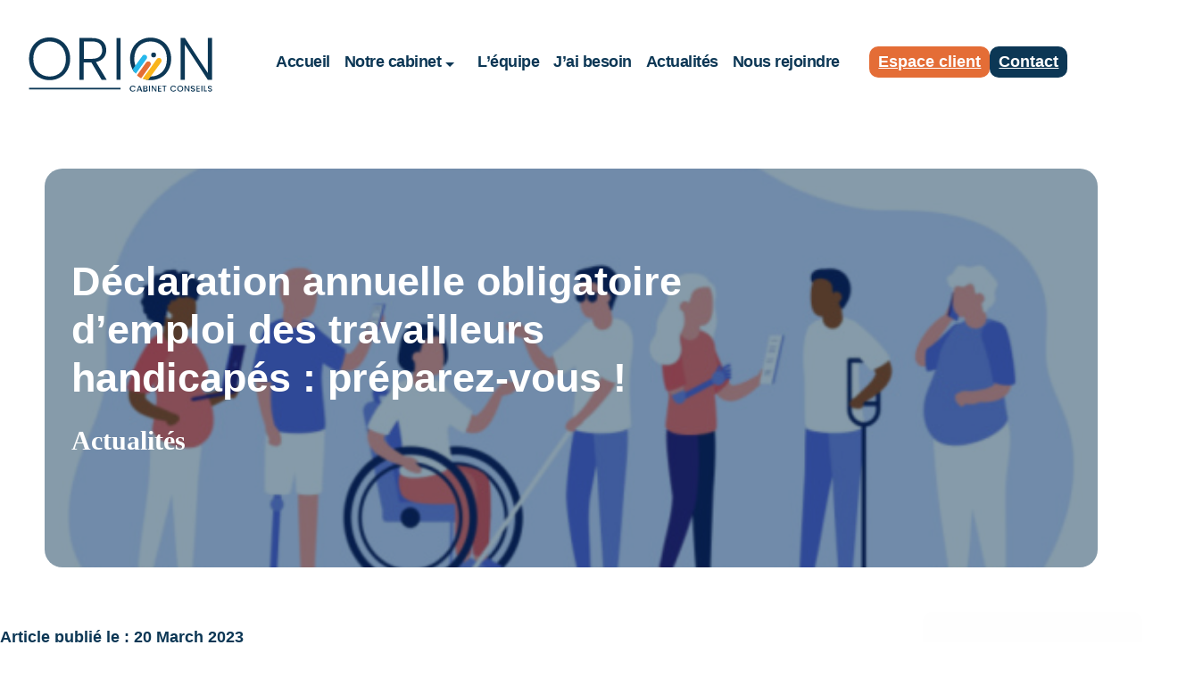

--- FILE ---
content_type: text/html; charset=UTF-8
request_url: https://orion-expertise-comptable.re/actualites/declaration-annuelle-obligatoire-demploi-des-travailleurs-handicapes-preparez-vous-2/
body_size: 15295
content:
<html lang="fr-FR">
<head>
<meta charset="UTF-8">
<meta http-equiv="X-UA-Compatible" content="IE=edge" />
<meta name="viewport" content="width=device-width, initial-scale=1" />
<!-- Matomo -->
<script>
var _paq = window._paq = window._paq || [];
/* tracker methods like "setCustomDimension" should be called before "trackPageView" */
_paq.push(['trackPageView']);
_paq.push(['enableLinkTracking']);
(function() {
var u="https://stats.integralesolution.com/";
_paq.push(['setTrackerUrl', u+'matomo.php']);
_paq.push(['setSiteId', '20']);
var d=document, g=d.createElement('script'), s=d.getElementsByTagName('script')[0];
g.async=true; g.src=u+'matomo.js'; s.parentNode.insertBefore(g,s);
})();
</script>
<!-- End Matomo Code -->
<meta name='robots' content='index, follow, max-image-preview:large, max-snippet:-1, max-video-preview:-1' />
<!-- This site is optimized with the Yoast SEO plugin v20.7 - https://yoast.com/wordpress/plugins/seo/ -->
<title>Déclaration annuelle obligatoire d’emploi des travailleurs handicapés : préparez-vous ! - Orion Expertise Comptable</title>
<link rel="canonical" href="https://orion-expertise-comptable.re/actualites/declaration-annuelle-obligatoire-demploi-des-travailleurs-handicapes-preparez-vous-2/" />
<meta property="og:locale" content="fr_FR" />
<meta property="og:type" content="article" />
<meta property="og:title" content="Déclaration annuelle obligatoire d’emploi des travailleurs handicapés : préparez-vous ! - Orion Expertise Comptable" />
<meta property="og:description" content="L’heure de la déclaration annuelle obligatoire d’emploi des travailleurs handicapés approche… Quelles entreprises sont concernées ? On fait le point !" />
<meta property="og:url" content="https://orion-expertise-comptable.re/actualites/declaration-annuelle-obligatoire-demploi-des-travailleurs-handicapes-preparez-vous-2/" />
<meta property="og:site_name" content="Orion Expertise Comptable" />
<meta property="article:publisher" content="https://www.facebook.com/profile.php?id=100088910754923" />
<meta property="article:published_time" content="2023-03-19T23:00:00+00:00" />
<meta property="og:image" content="https://orion-expertise-comptable.re/wp-content/uploads/2023/03/DOETH-4.jpg" />
<meta property="og:image:width" content="600" />
<meta property="og:image:height" content="400" />
<meta property="og:image:type" content="image/jpeg" />
<meta name="author" content="Orion Expertise comptable" />
<meta name="twitter:card" content="summary_large_image" />
<meta name="twitter:label1" content="Écrit par" />
<meta name="twitter:data1" content="Orion Expertise comptable" />
<meta name="twitter:label2" content="Durée de lecture estimée" />
<meta name="twitter:data2" content="2 minutes" />
<script type="application/ld+json" class="yoast-schema-graph">{"@context":"https://schema.org","@graph":[{"@type":"Article","@id":"https://orion-expertise-comptable.re/actualites/declaration-annuelle-obligatoire-demploi-des-travailleurs-handicapes-preparez-vous-2/#article","isPartOf":{"@id":"https://orion-expertise-comptable.re/actualites/declaration-annuelle-obligatoire-demploi-des-travailleurs-handicapes-preparez-vous-2/"},"author":{"name":"Orion Expertise comptable","@id":"https://orion-expertise-comptable.re/#/schema/person/c6ec4bea84f2946265c9a9e8e6648cab"},"headline":"Déclaration annuelle obligatoire d’emploi des travailleurs handicapés : préparez-vous !","datePublished":"2023-03-19T23:00:00+00:00","dateModified":"2023-03-19T23:00:00+00:00","mainEntityOfPage":{"@id":"https://orion-expertise-comptable.re/actualites/declaration-annuelle-obligatoire-demploi-des-travailleurs-handicapes-preparez-vous-2/"},"wordCount":317,"commentCount":0,"publisher":{"@id":"https://orion-expertise-comptable.re/#organization"},"image":{"@id":"https://orion-expertise-comptable.re/actualites/declaration-annuelle-obligatoire-demploi-des-travailleurs-handicapes-preparez-vous-2/#primaryimage"},"thumbnailUrl":"https://orion-expertise-comptable.re/wp-content/uploads/2023/03/DOETH-4.jpg","keywords":["LES ACTUALITES"],"articleSection":["Actualités","Infos Sociales"],"inLanguage":"fr-FR","potentialAction":[{"@type":"CommentAction","name":"Comment","target":["https://orion-expertise-comptable.re/actualites/declaration-annuelle-obligatoire-demploi-des-travailleurs-handicapes-preparez-vous-2/#respond"]}]},{"@type":"WebPage","@id":"https://orion-expertise-comptable.re/actualites/declaration-annuelle-obligatoire-demploi-des-travailleurs-handicapes-preparez-vous-2/","url":"https://orion-expertise-comptable.re/actualites/declaration-annuelle-obligatoire-demploi-des-travailleurs-handicapes-preparez-vous-2/","name":"Déclaration annuelle obligatoire d’emploi des travailleurs handicapés : préparez-vous ! - Orion Expertise Comptable","isPartOf":{"@id":"https://orion-expertise-comptable.re/#website"},"primaryImageOfPage":{"@id":"https://orion-expertise-comptable.re/actualites/declaration-annuelle-obligatoire-demploi-des-travailleurs-handicapes-preparez-vous-2/#primaryimage"},"image":{"@id":"https://orion-expertise-comptable.re/actualites/declaration-annuelle-obligatoire-demploi-des-travailleurs-handicapes-preparez-vous-2/#primaryimage"},"thumbnailUrl":"https://orion-expertise-comptable.re/wp-content/uploads/2023/03/DOETH-4.jpg","datePublished":"2023-03-19T23:00:00+00:00","dateModified":"2023-03-19T23:00:00+00:00","breadcrumb":{"@id":"https://orion-expertise-comptable.re/actualites/declaration-annuelle-obligatoire-demploi-des-travailleurs-handicapes-preparez-vous-2/#breadcrumb"},"inLanguage":"fr-FR","potentialAction":[{"@type":"ReadAction","target":["https://orion-expertise-comptable.re/actualites/declaration-annuelle-obligatoire-demploi-des-travailleurs-handicapes-preparez-vous-2/"]}]},{"@type":"ImageObject","inLanguage":"fr-FR","@id":"https://orion-expertise-comptable.re/actualites/declaration-annuelle-obligatoire-demploi-des-travailleurs-handicapes-preparez-vous-2/#primaryimage","url":"https://orion-expertise-comptable.re/wp-content/uploads/2023/03/DOETH-4.jpg","contentUrl":"https://orion-expertise-comptable.re/wp-content/uploads/2023/03/DOETH-4.jpg","width":600,"height":400},{"@type":"BreadcrumbList","@id":"https://orion-expertise-comptable.re/actualites/declaration-annuelle-obligatoire-demploi-des-travailleurs-handicapes-preparez-vous-2/#breadcrumb","itemListElement":[{"@type":"ListItem","position":1,"name":"Accueil","item":"https://orion-expertise-comptable.re/"},{"@type":"ListItem","position":2,"name":"Déclaration annuelle obligatoire d’emploi des travailleurs handicapés : préparez-vous !"}]},{"@type":"WebSite","@id":"https://orion-expertise-comptable.re/#website","url":"https://orion-expertise-comptable.re/","name":"Orion Expertise Comptable","description":"Expert-Comptable - La Réunion 974","publisher":{"@id":"https://orion-expertise-comptable.re/#organization"},"potentialAction":[{"@type":"SearchAction","target":{"@type":"EntryPoint","urlTemplate":"https://orion-expertise-comptable.re/?s={search_term_string}"},"query-input":"required name=search_term_string"}],"inLanguage":"fr-FR"},{"@type":"Organization","@id":"https://orion-expertise-comptable.re/#organization","name":"Orion Expertise Comptable","url":"https://orion-expertise-comptable.re/","logo":{"@type":"ImageObject","inLanguage":"fr-FR","@id":"https://orion-expertise-comptable.re/#/schema/logo/image/","url":"https://orion-expertise-comptable.re/wp-content/uploads/2023/03/Logo-Orion.svg","contentUrl":"https://orion-expertise-comptable.re/wp-content/uploads/2023/03/Logo-Orion.svg","caption":"Orion Expertise Comptable"},"image":{"@id":"https://orion-expertise-comptable.re/#/schema/logo/image/"},"sameAs":["https://www.facebook.com/profile.php?id=100088910754923","https://www.linkedin.com/company/orion-expertise-comptable/","https://www.instagram.com/orion_expertise_comptable/","https://www.youtube.com/@bonjourorion"]},{"@type":"Person","@id":"https://orion-expertise-comptable.re/#/schema/person/c6ec4bea84f2946265c9a9e8e6648cab","name":"Orion Expertise comptable","image":{"@type":"ImageObject","inLanguage":"fr-FR","@id":"https://orion-expertise-comptable.re/#/schema/person/image/","url":"https://orion-expertise-comptable.re/wp-content/uploads/2023/05/orion-expertise-comptable_avatar-96x96.png","contentUrl":"https://orion-expertise-comptable.re/wp-content/uploads/2023/05/orion-expertise-comptable_avatar-96x96.png","caption":"Orion Expertise comptable"},"sameAs":["https://orion-expertise-comptable.re/"],"url":"https://orion-expertise-comptable.re/author/adminz/"}]}</script>
<!-- / Yoast SEO plugin. -->
<link rel='dns-prefetch' href='//unpkg.com' />
<link rel='dns-prefetch' href='//hcaptcha.com' />
<link rel="alternate" type="application/rss+xml" title="Orion Expertise Comptable &raquo; Déclaration annuelle obligatoire d’emploi des travailleurs handicapés : préparez-vous ! Comments Feed" href="https://orion-expertise-comptable.re/actualites/declaration-annuelle-obligatoire-demploi-des-travailleurs-handicapes-preparez-vous-2/feed/" />
<link rel="alternate" title="oEmbed (JSON)" type="application/json+oembed" href="https://orion-expertise-comptable.re/wp-json/oembed/1.0/embed?url=https%3A%2F%2Forion-expertise-comptable.re%2Factualites%2Fdeclaration-annuelle-obligatoire-demploi-des-travailleurs-handicapes-preparez-vous-2%2F" />
<link rel="alternate" title="oEmbed (XML)" type="text/xml+oembed" href="https://orion-expertise-comptable.re/wp-json/oembed/1.0/embed?url=https%3A%2F%2Forion-expertise-comptable.re%2Factualites%2Fdeclaration-annuelle-obligatoire-demploi-des-travailleurs-handicapes-preparez-vous-2%2F&#038;format=xml" />
<style id='wp-img-auto-sizes-contain-inline-css' type='text/css'>
img:is([sizes=auto i],[sizes^="auto," i]){contain-intrinsic-size:3000px 1500px}
/*# sourceURL=wp-img-auto-sizes-contain-inline-css */
</style>
<style id='wp-emoji-styles-inline-css' type='text/css'>
img.wp-smiley, img.emoji {
display: inline !important;
border: none !important;
box-shadow: none !important;
height: 1em !important;
width: 1em !important;
margin: 0 0.07em !important;
vertical-align: -0.1em !important;
background: none !important;
padding: 0 !important;
}
/*# sourceURL=wp-emoji-styles-inline-css */
</style>
<style id='wp-block-library-inline-css' type='text/css'>
:root{--wp-block-synced-color:#7a00df;--wp-block-synced-color--rgb:122,0,223;--wp-bound-block-color:var(--wp-block-synced-color);--wp-editor-canvas-background:#ddd;--wp-admin-theme-color:#007cba;--wp-admin-theme-color--rgb:0,124,186;--wp-admin-theme-color-darker-10:#006ba1;--wp-admin-theme-color-darker-10--rgb:0,107,160.5;--wp-admin-theme-color-darker-20:#005a87;--wp-admin-theme-color-darker-20--rgb:0,90,135;--wp-admin-border-width-focus:2px}@media (min-resolution:192dpi){:root{--wp-admin-border-width-focus:1.5px}}.wp-element-button{cursor:pointer}:root .has-very-light-gray-background-color{background-color:#eee}:root .has-very-dark-gray-background-color{background-color:#313131}:root .has-very-light-gray-color{color:#eee}:root .has-very-dark-gray-color{color:#313131}:root .has-vivid-green-cyan-to-vivid-cyan-blue-gradient-background{background:linear-gradient(135deg,#00d084,#0693e3)}:root .has-purple-crush-gradient-background{background:linear-gradient(135deg,#34e2e4,#4721fb 50%,#ab1dfe)}:root .has-hazy-dawn-gradient-background{background:linear-gradient(135deg,#faaca8,#dad0ec)}:root .has-subdued-olive-gradient-background{background:linear-gradient(135deg,#fafae1,#67a671)}:root .has-atomic-cream-gradient-background{background:linear-gradient(135deg,#fdd79a,#004a59)}:root .has-nightshade-gradient-background{background:linear-gradient(135deg,#330968,#31cdcf)}:root .has-midnight-gradient-background{background:linear-gradient(135deg,#020381,#2874fc)}:root{--wp--preset--font-size--normal:16px;--wp--preset--font-size--huge:42px}.has-regular-font-size{font-size:1em}.has-larger-font-size{font-size:2.625em}.has-normal-font-size{font-size:var(--wp--preset--font-size--normal)}.has-huge-font-size{font-size:var(--wp--preset--font-size--huge)}.has-text-align-center{text-align:center}.has-text-align-left{text-align:left}.has-text-align-right{text-align:right}.has-fit-text{white-space:nowrap!important}#end-resizable-editor-section{display:none}.aligncenter{clear:both}.items-justified-left{justify-content:flex-start}.items-justified-center{justify-content:center}.items-justified-right{justify-content:flex-end}.items-justified-space-between{justify-content:space-between}.screen-reader-text{border:0;clip-path:inset(50%);height:1px;margin:-1px;overflow:hidden;padding:0;position:absolute;width:1px;word-wrap:normal!important}.screen-reader-text:focus{background-color:#ddd;clip-path:none;color:#444;display:block;font-size:1em;height:auto;left:5px;line-height:normal;padding:15px 23px 14px;text-decoration:none;top:5px;width:auto;z-index:100000}html :where(.has-border-color){border-style:solid}html :where([style*=border-top-color]){border-top-style:solid}html :where([style*=border-right-color]){border-right-style:solid}html :where([style*=border-bottom-color]){border-bottom-style:solid}html :where([style*=border-left-color]){border-left-style:solid}html :where([style*=border-width]){border-style:solid}html :where([style*=border-top-width]){border-top-style:solid}html :where([style*=border-right-width]){border-right-style:solid}html :where([style*=border-bottom-width]){border-bottom-style:solid}html :where([style*=border-left-width]){border-left-style:solid}html :where(img[class*=wp-image-]){height:auto;max-width:100%}:where(figure){margin:0 0 1em}html :where(.is-position-sticky){--wp-admin--admin-bar--position-offset:var(--wp-admin--admin-bar--height,0px)}@media screen and (max-width:600px){html :where(.is-position-sticky){--wp-admin--admin-bar--position-offset:0px}}
/*# sourceURL=wp-block-library-inline-css */
</style><style id='wp-block-button-inline-css' type='text/css'>
.wp-block-button__link{align-content:center;box-sizing:border-box;cursor:pointer;display:inline-block;height:100%;text-align:center;word-break:break-word}.wp-block-button__link.aligncenter{text-align:center}.wp-block-button__link.alignright{text-align:right}:where(.wp-block-button__link){border-radius:9999px;box-shadow:none;padding:calc(.667em + 2px) calc(1.333em + 2px);text-decoration:none}.wp-block-button[style*=text-decoration] .wp-block-button__link{text-decoration:inherit}.wp-block-buttons>.wp-block-button.has-custom-width{max-width:none}.wp-block-buttons>.wp-block-button.has-custom-width .wp-block-button__link{width:100%}.wp-block-buttons>.wp-block-button.has-custom-font-size .wp-block-button__link{font-size:inherit}.wp-block-buttons>.wp-block-button.wp-block-button__width-25{width:calc(25% - var(--wp--style--block-gap, .5em)*.75)}.wp-block-buttons>.wp-block-button.wp-block-button__width-50{width:calc(50% - var(--wp--style--block-gap, .5em)*.5)}.wp-block-buttons>.wp-block-button.wp-block-button__width-75{width:calc(75% - var(--wp--style--block-gap, .5em)*.25)}.wp-block-buttons>.wp-block-button.wp-block-button__width-100{flex-basis:100%;width:100%}.wp-block-buttons.is-vertical>.wp-block-button.wp-block-button__width-25{width:25%}.wp-block-buttons.is-vertical>.wp-block-button.wp-block-button__width-50{width:50%}.wp-block-buttons.is-vertical>.wp-block-button.wp-block-button__width-75{width:75%}.wp-block-button.is-style-squared,.wp-block-button__link.wp-block-button.is-style-squared{border-radius:0}.wp-block-button.no-border-radius,.wp-block-button__link.no-border-radius{border-radius:0!important}:root :where(.wp-block-button .wp-block-button__link.is-style-outline),:root :where(.wp-block-button.is-style-outline>.wp-block-button__link){border:2px solid;padding:.667em 1.333em}:root :where(.wp-block-button .wp-block-button__link.is-style-outline:not(.has-text-color)),:root :where(.wp-block-button.is-style-outline>.wp-block-button__link:not(.has-text-color)){color:currentColor}:root :where(.wp-block-button .wp-block-button__link.is-style-outline:not(.has-background)),:root :where(.wp-block-button.is-style-outline>.wp-block-button__link:not(.has-background)){background-color:initial;background-image:none}
/*# sourceURL=https://orion-expertise-comptable.re/wp-includes/blocks/button/style.min.css */
</style>
<style id='wp-block-heading-inline-css' type='text/css'>
h1:where(.wp-block-heading).has-background,h2:where(.wp-block-heading).has-background,h3:where(.wp-block-heading).has-background,h4:where(.wp-block-heading).has-background,h5:where(.wp-block-heading).has-background,h6:where(.wp-block-heading).has-background{padding:1.25em 2.375em}h1.has-text-align-left[style*=writing-mode]:where([style*=vertical-lr]),h1.has-text-align-right[style*=writing-mode]:where([style*=vertical-rl]),h2.has-text-align-left[style*=writing-mode]:where([style*=vertical-lr]),h2.has-text-align-right[style*=writing-mode]:where([style*=vertical-rl]),h3.has-text-align-left[style*=writing-mode]:where([style*=vertical-lr]),h3.has-text-align-right[style*=writing-mode]:where([style*=vertical-rl]),h4.has-text-align-left[style*=writing-mode]:where([style*=vertical-lr]),h4.has-text-align-right[style*=writing-mode]:where([style*=vertical-rl]),h5.has-text-align-left[style*=writing-mode]:where([style*=vertical-lr]),h5.has-text-align-right[style*=writing-mode]:where([style*=vertical-rl]),h6.has-text-align-left[style*=writing-mode]:where([style*=vertical-lr]),h6.has-text-align-right[style*=writing-mode]:where([style*=vertical-rl]){rotate:180deg}
/*# sourceURL=https://orion-expertise-comptable.re/wp-includes/blocks/heading/style.min.css */
</style>
<style id='wp-block-image-inline-css' type='text/css'>
.wp-block-image>a,.wp-block-image>figure>a{display:inline-block}.wp-block-image img{box-sizing:border-box;height:auto;max-width:100%;vertical-align:bottom}@media not (prefers-reduced-motion){.wp-block-image img.hide{visibility:hidden}.wp-block-image img.show{animation:show-content-image .4s}}.wp-block-image[style*=border-radius] img,.wp-block-image[style*=border-radius]>a{border-radius:inherit}.wp-block-image.has-custom-border img{box-sizing:border-box}.wp-block-image.aligncenter{text-align:center}.wp-block-image.alignfull>a,.wp-block-image.alignwide>a{width:100%}.wp-block-image.alignfull img,.wp-block-image.alignwide img{height:auto;width:100%}.wp-block-image .aligncenter,.wp-block-image .alignleft,.wp-block-image .alignright,.wp-block-image.aligncenter,.wp-block-image.alignleft,.wp-block-image.alignright{display:table}.wp-block-image .aligncenter>figcaption,.wp-block-image .alignleft>figcaption,.wp-block-image .alignright>figcaption,.wp-block-image.aligncenter>figcaption,.wp-block-image.alignleft>figcaption,.wp-block-image.alignright>figcaption{caption-side:bottom;display:table-caption}.wp-block-image .alignleft{float:left;margin:.5em 1em .5em 0}.wp-block-image .alignright{float:right;margin:.5em 0 .5em 1em}.wp-block-image .aligncenter{margin-left:auto;margin-right:auto}.wp-block-image :where(figcaption){margin-bottom:1em;margin-top:.5em}.wp-block-image.is-style-circle-mask img{border-radius:9999px}@supports ((-webkit-mask-image:none) or (mask-image:none)) or (-webkit-mask-image:none){.wp-block-image.is-style-circle-mask img{border-radius:0;-webkit-mask-image:url('data:image/svg+xml;utf8,<svg viewBox="0 0 100 100" xmlns="http://www.w3.org/2000/svg"><circle cx="50" cy="50" r="50"/></svg>');mask-image:url('data:image/svg+xml;utf8,<svg viewBox="0 0 100 100" xmlns="http://www.w3.org/2000/svg"><circle cx="50" cy="50" r="50"/></svg>');mask-mode:alpha;-webkit-mask-position:center;mask-position:center;-webkit-mask-repeat:no-repeat;mask-repeat:no-repeat;-webkit-mask-size:contain;mask-size:contain}}:root :where(.wp-block-image.is-style-rounded img,.wp-block-image .is-style-rounded img){border-radius:9999px}.wp-block-image figure{margin:0}.wp-lightbox-container{display:flex;flex-direction:column;position:relative}.wp-lightbox-container img{cursor:zoom-in}.wp-lightbox-container img:hover+button{opacity:1}.wp-lightbox-container button{align-items:center;backdrop-filter:blur(16px) saturate(180%);background-color:#5a5a5a40;border:none;border-radius:4px;cursor:zoom-in;display:flex;height:20px;justify-content:center;opacity:0;padding:0;position:absolute;right:16px;text-align:center;top:16px;width:20px;z-index:100}@media not (prefers-reduced-motion){.wp-lightbox-container button{transition:opacity .2s ease}}.wp-lightbox-container button:focus-visible{outline:3px auto #5a5a5a40;outline:3px auto -webkit-focus-ring-color;outline-offset:3px}.wp-lightbox-container button:hover{cursor:pointer;opacity:1}.wp-lightbox-container button:focus{opacity:1}.wp-lightbox-container button:focus,.wp-lightbox-container button:hover,.wp-lightbox-container button:not(:hover):not(:active):not(.has-background){background-color:#5a5a5a40;border:none}.wp-lightbox-overlay{box-sizing:border-box;cursor:zoom-out;height:100vh;left:0;overflow:hidden;position:fixed;top:0;visibility:hidden;width:100%;z-index:100000}.wp-lightbox-overlay .close-button{align-items:center;cursor:pointer;display:flex;justify-content:center;min-height:40px;min-width:40px;padding:0;position:absolute;right:calc(env(safe-area-inset-right) + 16px);top:calc(env(safe-area-inset-top) + 16px);z-index:5000000}.wp-lightbox-overlay .close-button:focus,.wp-lightbox-overlay .close-button:hover,.wp-lightbox-overlay .close-button:not(:hover):not(:active):not(.has-background){background:none;border:none}.wp-lightbox-overlay .lightbox-image-container{height:var(--wp--lightbox-container-height);left:50%;overflow:hidden;position:absolute;top:50%;transform:translate(-50%,-50%);transform-origin:top left;width:var(--wp--lightbox-container-width);z-index:9999999999}.wp-lightbox-overlay .wp-block-image{align-items:center;box-sizing:border-box;display:flex;height:100%;justify-content:center;margin:0;position:relative;transform-origin:0 0;width:100%;z-index:3000000}.wp-lightbox-overlay .wp-block-image img{height:var(--wp--lightbox-image-height);min-height:var(--wp--lightbox-image-height);min-width:var(--wp--lightbox-image-width);width:var(--wp--lightbox-image-width)}.wp-lightbox-overlay .wp-block-image figcaption{display:none}.wp-lightbox-overlay button{background:none;border:none}.wp-lightbox-overlay .scrim{background-color:#fff;height:100%;opacity:.9;position:absolute;width:100%;z-index:2000000}.wp-lightbox-overlay.active{visibility:visible}@media not (prefers-reduced-motion){.wp-lightbox-overlay.active{animation:turn-on-visibility .25s both}.wp-lightbox-overlay.active img{animation:turn-on-visibility .35s both}.wp-lightbox-overlay.show-closing-animation:not(.active){animation:turn-off-visibility .35s both}.wp-lightbox-overlay.show-closing-animation:not(.active) img{animation:turn-off-visibility .25s both}.wp-lightbox-overlay.zoom.active{animation:none;opacity:1;visibility:visible}.wp-lightbox-overlay.zoom.active .lightbox-image-container{animation:lightbox-zoom-in .4s}.wp-lightbox-overlay.zoom.active .lightbox-image-container img{animation:none}.wp-lightbox-overlay.zoom.active .scrim{animation:turn-on-visibility .4s forwards}.wp-lightbox-overlay.zoom.show-closing-animation:not(.active){animation:none}.wp-lightbox-overlay.zoom.show-closing-animation:not(.active) .lightbox-image-container{animation:lightbox-zoom-out .4s}.wp-lightbox-overlay.zoom.show-closing-animation:not(.active) .lightbox-image-container img{animation:none}.wp-lightbox-overlay.zoom.show-closing-animation:not(.active) .scrim{animation:turn-off-visibility .4s forwards}}@keyframes show-content-image{0%{visibility:hidden}99%{visibility:hidden}to{visibility:visible}}@keyframes turn-on-visibility{0%{opacity:0}to{opacity:1}}@keyframes turn-off-visibility{0%{opacity:1;visibility:visible}99%{opacity:0;visibility:visible}to{opacity:0;visibility:hidden}}@keyframes lightbox-zoom-in{0%{transform:translate(calc((-100vw + var(--wp--lightbox-scrollbar-width))/2 + var(--wp--lightbox-initial-left-position)),calc(-50vh + var(--wp--lightbox-initial-top-position))) scale(var(--wp--lightbox-scale))}to{transform:translate(-50%,-50%) scale(1)}}@keyframes lightbox-zoom-out{0%{transform:translate(-50%,-50%) scale(1);visibility:visible}99%{visibility:visible}to{transform:translate(calc((-100vw + var(--wp--lightbox-scrollbar-width))/2 + var(--wp--lightbox-initial-left-position)),calc(-50vh + var(--wp--lightbox-initial-top-position))) scale(var(--wp--lightbox-scale));visibility:hidden}}
/*# sourceURL=https://orion-expertise-comptable.re/wp-includes/blocks/image/style.min.css */
</style>
<style id='wp-block-image-theme-inline-css' type='text/css'>
:root :where(.wp-block-image figcaption){color:#555;font-size:13px;text-align:center}.is-dark-theme :root :where(.wp-block-image figcaption){color:#ffffffa6}.wp-block-image{margin:0 0 1em}
/*# sourceURL=https://orion-expertise-comptable.re/wp-includes/blocks/image/theme.min.css */
</style>
<style id='wp-block-buttons-inline-css' type='text/css'>
.wp-block-buttons{box-sizing:border-box}.wp-block-buttons.is-vertical{flex-direction:column}.wp-block-buttons.is-vertical>.wp-block-button:last-child{margin-bottom:0}.wp-block-buttons>.wp-block-button{display:inline-block;margin:0}.wp-block-buttons.is-content-justification-left{justify-content:flex-start}.wp-block-buttons.is-content-justification-left.is-vertical{align-items:flex-start}.wp-block-buttons.is-content-justification-center{justify-content:center}.wp-block-buttons.is-content-justification-center.is-vertical{align-items:center}.wp-block-buttons.is-content-justification-right{justify-content:flex-end}.wp-block-buttons.is-content-justification-right.is-vertical{align-items:flex-end}.wp-block-buttons.is-content-justification-space-between{justify-content:space-between}.wp-block-buttons.aligncenter{text-align:center}.wp-block-buttons:not(.is-content-justification-space-between,.is-content-justification-right,.is-content-justification-left,.is-content-justification-center) .wp-block-button.aligncenter{margin-left:auto;margin-right:auto;width:100%}.wp-block-buttons[style*=text-decoration] .wp-block-button,.wp-block-buttons[style*=text-decoration] .wp-block-button__link{text-decoration:inherit}.wp-block-buttons.has-custom-font-size .wp-block-button__link{font-size:inherit}.wp-block-buttons .wp-block-button__link{width:100%}.wp-block-button.aligncenter{text-align:center}
/*# sourceURL=https://orion-expertise-comptable.re/wp-includes/blocks/buttons/style.min.css */
</style>
<style id='wp-block-paragraph-inline-css' type='text/css'>
.is-small-text{font-size:.875em}.is-regular-text{font-size:1em}.is-large-text{font-size:2.25em}.is-larger-text{font-size:3em}.has-drop-cap:not(:focus):first-letter{float:left;font-size:8.4em;font-style:normal;font-weight:100;line-height:.68;margin:.05em .1em 0 0;text-transform:uppercase}body.rtl .has-drop-cap:not(:focus):first-letter{float:none;margin-left:.1em}p.has-drop-cap.has-background{overflow:hidden}:root :where(p.has-background){padding:1.25em 2.375em}:where(p.has-text-color:not(.has-link-color)) a{color:inherit}p.has-text-align-left[style*="writing-mode:vertical-lr"],p.has-text-align-right[style*="writing-mode:vertical-rl"]{rotate:180deg}
/*# sourceURL=https://orion-expertise-comptable.re/wp-includes/blocks/paragraph/style.min.css */
</style>
<style id='wp-block-separator-inline-css' type='text/css'>
@charset "UTF-8";.wp-block-separator{border:none;border-top:2px solid}:root :where(.wp-block-separator.is-style-dots){height:auto;line-height:1;text-align:center}:root :where(.wp-block-separator.is-style-dots):before{color:currentColor;content:"···";font-family:serif;font-size:1.5em;letter-spacing:2em;padding-left:2em}.wp-block-separator.is-style-dots{background:none!important;border:none!important}
/*# sourceURL=https://orion-expertise-comptable.re/wp-includes/blocks/separator/style.min.css */
</style>
<style id='wp-block-separator-theme-inline-css' type='text/css'>
.wp-block-separator.has-css-opacity{opacity:.4}.wp-block-separator{border:none;border-bottom:2px solid;margin-left:auto;margin-right:auto}.wp-block-separator.has-alpha-channel-opacity{opacity:1}.wp-block-separator:not(.is-style-wide):not(.is-style-dots){width:100px}.wp-block-separator.has-background:not(.is-style-dots){border-bottom:none;height:1px}.wp-block-separator.has-background:not(.is-style-wide):not(.is-style-dots){height:2px}
/*# sourceURL=https://orion-expertise-comptable.re/wp-includes/blocks/separator/theme.min.css */
</style>
<style id='global-styles-inline-css' type='text/css'>
:root{--wp--preset--aspect-ratio--square: 1;--wp--preset--aspect-ratio--4-3: 4/3;--wp--preset--aspect-ratio--3-4: 3/4;--wp--preset--aspect-ratio--3-2: 3/2;--wp--preset--aspect-ratio--2-3: 2/3;--wp--preset--aspect-ratio--16-9: 16/9;--wp--preset--aspect-ratio--9-16: 9/16;--wp--preset--color--black: #000;--wp--preset--color--cyan-bluish-gray: #abb8c3;--wp--preset--color--white: #fff;--wp--preset--color--pale-pink: #f78da7;--wp--preset--color--vivid-red: #cf2e2e;--wp--preset--color--luminous-vivid-orange: #ff6900;--wp--preset--color--luminous-vivid-amber: #fcb900;--wp--preset--color--light-green-cyan: #7bdcb5;--wp--preset--color--vivid-green-cyan: #00d084;--wp--preset--color--pale-cyan-blue: #8ed1fc;--wp--preset--color--vivid-cyan-blue: #0693e3;--wp--preset--color--vivid-purple: #9b51e0;--wp--preset--color--primary: #0C3755;--wp--preset--color--secondary: #26B8EB;--wp--preset--color--yellow: #F9B41C;--wp--preset--color--orange: #E46D36;--wp--preset--color--light-gray: #e3e3e3;--wp--preset--color--light-orange: #fae6dd;--wp--preset--color--light-yellow: #f9e6c9;--wp--preset--color--light-blue: #abe4f7;--wp--preset--color--light-light-blue: #def5fb;--wp--preset--gradient--vivid-cyan-blue-to-vivid-purple: linear-gradient(135deg,rgb(6,147,227) 0%,rgb(155,81,224) 100%);--wp--preset--gradient--light-green-cyan-to-vivid-green-cyan: linear-gradient(135deg,rgb(122,220,180) 0%,rgb(0,208,130) 100%);--wp--preset--gradient--luminous-vivid-amber-to-luminous-vivid-orange: linear-gradient(135deg,rgb(252,185,0) 0%,rgb(255,105,0) 100%);--wp--preset--gradient--luminous-vivid-orange-to-vivid-red: linear-gradient(135deg,rgb(255,105,0) 0%,rgb(207,46,46) 100%);--wp--preset--gradient--very-light-gray-to-cyan-bluish-gray: linear-gradient(135deg,rgb(238,238,238) 0%,rgb(169,184,195) 100%);--wp--preset--gradient--cool-to-warm-spectrum: linear-gradient(135deg,rgb(74,234,220) 0%,rgb(151,120,209) 20%,rgb(207,42,186) 40%,rgb(238,44,130) 60%,rgb(251,105,98) 80%,rgb(254,248,76) 100%);--wp--preset--gradient--blush-light-purple: linear-gradient(135deg,rgb(255,206,236) 0%,rgb(152,150,240) 100%);--wp--preset--gradient--blush-bordeaux: linear-gradient(135deg,rgb(254,205,165) 0%,rgb(254,45,45) 50%,rgb(107,0,62) 100%);--wp--preset--gradient--luminous-dusk: linear-gradient(135deg,rgb(255,203,112) 0%,rgb(199,81,192) 50%,rgb(65,88,208) 100%);--wp--preset--gradient--pale-ocean: linear-gradient(135deg,rgb(255,245,203) 0%,rgb(182,227,212) 50%,rgb(51,167,181) 100%);--wp--preset--gradient--electric-grass: linear-gradient(135deg,rgb(202,248,128) 0%,rgb(113,206,126) 100%);--wp--preset--gradient--midnight: linear-gradient(135deg,rgb(2,3,129) 0%,rgb(40,116,252) 100%);--wp--preset--font-size--small: 1.125rem;--wp--preset--font-size--medium: 1.25rem;--wp--preset--font-size--large: 1.5rem;--wp--preset--font-size--x-large: 42px;--wp--preset--font-size--extra-small: 1rem;--wp--preset--font-size--extra-large: 2.5rem;--wp--preset--spacing--20: 0.44rem;--wp--preset--spacing--30: 0.67rem;--wp--preset--spacing--40: 1rem;--wp--preset--spacing--50: 1.5rem;--wp--preset--spacing--60: 2.25rem;--wp--preset--spacing--70: 3.38rem;--wp--preset--spacing--80: 5.06rem;--wp--preset--shadow--natural: 6px 6px 9px rgba(0, 0, 0, 0.2);--wp--preset--shadow--deep: 12px 12px 50px rgba(0, 0, 0, 0.4);--wp--preset--shadow--sharp: 6px 6px 0px rgba(0, 0, 0, 0.2);--wp--preset--shadow--outlined: 6px 6px 0px -3px rgb(255, 255, 255), 6px 6px rgb(0, 0, 0);--wp--preset--shadow--crisp: 6px 6px 0px rgb(0, 0, 0);}:root { --wp--style--global--content-size: 1450px;--wp--style--global--wide-size: 1450px; }:where(body) { margin: 0; }.wp-site-blocks > .alignleft { float: left; margin-right: 2em; }.wp-site-blocks > .alignright { float: right; margin-left: 2em; }.wp-site-blocks > .aligncenter { justify-content: center; margin-left: auto; margin-right: auto; }:where(.is-layout-flex){gap: 0.5em;}:where(.is-layout-grid){gap: 0.5em;}.is-layout-flow > .alignleft{float: left;margin-inline-start: 0;margin-inline-end: 2em;}.is-layout-flow > .alignright{float: right;margin-inline-start: 2em;margin-inline-end: 0;}.is-layout-flow > .aligncenter{margin-left: auto !important;margin-right: auto !important;}.is-layout-constrained > .alignleft{float: left;margin-inline-start: 0;margin-inline-end: 2em;}.is-layout-constrained > .alignright{float: right;margin-inline-start: 2em;margin-inline-end: 0;}.is-layout-constrained > .aligncenter{margin-left: auto !important;margin-right: auto !important;}.is-layout-constrained > :where(:not(.alignleft):not(.alignright):not(.alignfull)){max-width: var(--wp--style--global--content-size);margin-left: auto !important;margin-right: auto !important;}.is-layout-constrained > .alignwide{max-width: var(--wp--style--global--wide-size);}body .is-layout-flex{display: flex;}.is-layout-flex{flex-wrap: wrap;align-items: center;}.is-layout-flex > :is(*, div){margin: 0;}body .is-layout-grid{display: grid;}.is-layout-grid > :is(*, div){margin: 0;}body{padding-top: 0px;padding-right: 0px;padding-bottom: 0px;padding-left: 0px;}a:where(:not(.wp-element-button)){text-decoration: underline;}:root :where(.wp-element-button, .wp-block-button__link){background-color: #32373c;border-width: 0;color: #fff;font-family: inherit;font-size: inherit;font-style: inherit;font-weight: inherit;letter-spacing: inherit;line-height: inherit;padding-top: calc(0.667em + 2px);padding-right: calc(1.333em + 2px);padding-bottom: calc(0.667em + 2px);padding-left: calc(1.333em + 2px);text-decoration: none;text-transform: inherit;}.has-black-color{color: var(--wp--preset--color--black) !important;}.has-cyan-bluish-gray-color{color: var(--wp--preset--color--cyan-bluish-gray) !important;}.has-white-color{color: var(--wp--preset--color--white) !important;}.has-pale-pink-color{color: var(--wp--preset--color--pale-pink) !important;}.has-vivid-red-color{color: var(--wp--preset--color--vivid-red) !important;}.has-luminous-vivid-orange-color{color: var(--wp--preset--color--luminous-vivid-orange) !important;}.has-luminous-vivid-amber-color{color: var(--wp--preset--color--luminous-vivid-amber) !important;}.has-light-green-cyan-color{color: var(--wp--preset--color--light-green-cyan) !important;}.has-vivid-green-cyan-color{color: var(--wp--preset--color--vivid-green-cyan) !important;}.has-pale-cyan-blue-color{color: var(--wp--preset--color--pale-cyan-blue) !important;}.has-vivid-cyan-blue-color{color: var(--wp--preset--color--vivid-cyan-blue) !important;}.has-vivid-purple-color{color: var(--wp--preset--color--vivid-purple) !important;}.has-primary-color{color: var(--wp--preset--color--primary) !important;}.has-secondary-color{color: var(--wp--preset--color--secondary) !important;}.has-yellow-color{color: var(--wp--preset--color--yellow) !important;}.has-orange-color{color: var(--wp--preset--color--orange) !important;}.has-light-gray-color{color: var(--wp--preset--color--light-gray) !important;}.has-light-orange-color{color: var(--wp--preset--color--light-orange) !important;}.has-light-yellow-color{color: var(--wp--preset--color--light-yellow) !important;}.has-light-blue-color{color: var(--wp--preset--color--light-blue) !important;}.has-light-light-blue-color{color: var(--wp--preset--color--light-light-blue) !important;}.has-black-background-color{background-color: var(--wp--preset--color--black) !important;}.has-cyan-bluish-gray-background-color{background-color: var(--wp--preset--color--cyan-bluish-gray) !important;}.has-white-background-color{background-color: var(--wp--preset--color--white) !important;}.has-pale-pink-background-color{background-color: var(--wp--preset--color--pale-pink) !important;}.has-vivid-red-background-color{background-color: var(--wp--preset--color--vivid-red) !important;}.has-luminous-vivid-orange-background-color{background-color: var(--wp--preset--color--luminous-vivid-orange) !important;}.has-luminous-vivid-amber-background-color{background-color: var(--wp--preset--color--luminous-vivid-amber) !important;}.has-light-green-cyan-background-color{background-color: var(--wp--preset--color--light-green-cyan) !important;}.has-vivid-green-cyan-background-color{background-color: var(--wp--preset--color--vivid-green-cyan) !important;}.has-pale-cyan-blue-background-color{background-color: var(--wp--preset--color--pale-cyan-blue) !important;}.has-vivid-cyan-blue-background-color{background-color: var(--wp--preset--color--vivid-cyan-blue) !important;}.has-vivid-purple-background-color{background-color: var(--wp--preset--color--vivid-purple) !important;}.has-primary-background-color{background-color: var(--wp--preset--color--primary) !important;}.has-secondary-background-color{background-color: var(--wp--preset--color--secondary) !important;}.has-yellow-background-color{background-color: var(--wp--preset--color--yellow) !important;}.has-orange-background-color{background-color: var(--wp--preset--color--orange) !important;}.has-light-gray-background-color{background-color: var(--wp--preset--color--light-gray) !important;}.has-light-orange-background-color{background-color: var(--wp--preset--color--light-orange) !important;}.has-light-yellow-background-color{background-color: var(--wp--preset--color--light-yellow) !important;}.has-light-blue-background-color{background-color: var(--wp--preset--color--light-blue) !important;}.has-light-light-blue-background-color{background-color: var(--wp--preset--color--light-light-blue) !important;}.has-black-border-color{border-color: var(--wp--preset--color--black) !important;}.has-cyan-bluish-gray-border-color{border-color: var(--wp--preset--color--cyan-bluish-gray) !important;}.has-white-border-color{border-color: var(--wp--preset--color--white) !important;}.has-pale-pink-border-color{border-color: var(--wp--preset--color--pale-pink) !important;}.has-vivid-red-border-color{border-color: var(--wp--preset--color--vivid-red) !important;}.has-luminous-vivid-orange-border-color{border-color: var(--wp--preset--color--luminous-vivid-orange) !important;}.has-luminous-vivid-amber-border-color{border-color: var(--wp--preset--color--luminous-vivid-amber) !important;}.has-light-green-cyan-border-color{border-color: var(--wp--preset--color--light-green-cyan) !important;}.has-vivid-green-cyan-border-color{border-color: var(--wp--preset--color--vivid-green-cyan) !important;}.has-pale-cyan-blue-border-color{border-color: var(--wp--preset--color--pale-cyan-blue) !important;}.has-vivid-cyan-blue-border-color{border-color: var(--wp--preset--color--vivid-cyan-blue) !important;}.has-vivid-purple-border-color{border-color: var(--wp--preset--color--vivid-purple) !important;}.has-primary-border-color{border-color: var(--wp--preset--color--primary) !important;}.has-secondary-border-color{border-color: var(--wp--preset--color--secondary) !important;}.has-yellow-border-color{border-color: var(--wp--preset--color--yellow) !important;}.has-orange-border-color{border-color: var(--wp--preset--color--orange) !important;}.has-light-gray-border-color{border-color: var(--wp--preset--color--light-gray) !important;}.has-light-orange-border-color{border-color: var(--wp--preset--color--light-orange) !important;}.has-light-yellow-border-color{border-color: var(--wp--preset--color--light-yellow) !important;}.has-light-blue-border-color{border-color: var(--wp--preset--color--light-blue) !important;}.has-light-light-blue-border-color{border-color: var(--wp--preset--color--light-light-blue) !important;}.has-vivid-cyan-blue-to-vivid-purple-gradient-background{background: var(--wp--preset--gradient--vivid-cyan-blue-to-vivid-purple) !important;}.has-light-green-cyan-to-vivid-green-cyan-gradient-background{background: var(--wp--preset--gradient--light-green-cyan-to-vivid-green-cyan) !important;}.has-luminous-vivid-amber-to-luminous-vivid-orange-gradient-background{background: var(--wp--preset--gradient--luminous-vivid-amber-to-luminous-vivid-orange) !important;}.has-luminous-vivid-orange-to-vivid-red-gradient-background{background: var(--wp--preset--gradient--luminous-vivid-orange-to-vivid-red) !important;}.has-very-light-gray-to-cyan-bluish-gray-gradient-background{background: var(--wp--preset--gradient--very-light-gray-to-cyan-bluish-gray) !important;}.has-cool-to-warm-spectrum-gradient-background{background: var(--wp--preset--gradient--cool-to-warm-spectrum) !important;}.has-blush-light-purple-gradient-background{background: var(--wp--preset--gradient--blush-light-purple) !important;}.has-blush-bordeaux-gradient-background{background: var(--wp--preset--gradient--blush-bordeaux) !important;}.has-luminous-dusk-gradient-background{background: var(--wp--preset--gradient--luminous-dusk) !important;}.has-pale-ocean-gradient-background{background: var(--wp--preset--gradient--pale-ocean) !important;}.has-electric-grass-gradient-background{background: var(--wp--preset--gradient--electric-grass) !important;}.has-midnight-gradient-background{background: var(--wp--preset--gradient--midnight) !important;}.has-small-font-size{font-size: var(--wp--preset--font-size--small) !important;}.has-medium-font-size{font-size: var(--wp--preset--font-size--medium) !important;}.has-large-font-size{font-size: var(--wp--preset--font-size--large) !important;}.has-x-large-font-size{font-size: var(--wp--preset--font-size--x-large) !important;}.has-extra-small-font-size{font-size: var(--wp--preset--font-size--extra-small) !important;}.has-extra-large-font-size{font-size: var(--wp--preset--font-size--extra-large) !important;}
/*# sourceURL=global-styles-inline-css */
</style>
<!-- <link rel='stylesheet' id='fontawesome-free-css' href='https://orion-expertise-comptable.re/wp-content/plugins/getwid/vendors/fontawesome-free/css/all.min.css?ver=5.5.0' type='text/css' media='all' /> -->
<!-- <link rel='stylesheet' id='slick-css' href='https://orion-expertise-comptable.re/wp-content/plugins/getwid/vendors/slick/slick/slick.min.css?ver=1.9.0' type='text/css' media='all' /> -->
<!-- <link rel='stylesheet' id='slick-theme-css' href='https://orion-expertise-comptable.re/wp-content/plugins/getwid/vendors/slick/slick/slick-theme.min.css?ver=1.9.0' type='text/css' media='all' /> -->
<!-- <link rel='stylesheet' id='fancybox-css' href='https://orion-expertise-comptable.re/wp-content/plugins/getwid/vendors/fancybox/jquery.fancybox.min.css?ver=3.5.7' type='text/css' media='all' /> -->
<!-- <link rel='stylesheet' id='getwid-blocks-css' href='https://orion-expertise-comptable.re/wp-content/plugins/getwid/assets/css/blocks.style.css?ver=1.8.6' type='text/css' media='all' /> -->
<!-- <link rel='stylesheet' id='contact-form-7-css' href='https://orion-expertise-comptable.re/wp-content/plugins/contact-form-7/includes/css/styles.css?ver=5.7.6' type='text/css' media='all' /> -->
<!-- <link rel='stylesheet' id='css-SlickJS-css' href='https://orion-expertise-comptable.re/wp-content/themes/synergie/libraries/slick/slick.css?ver=6.9' type='text/css' media='all' /> -->
<!-- <link rel='stylesheet' id='css-SlickJS-theme-css' href='https://orion-expertise-comptable.re/wp-content/themes/synergie/libraries/slick/slick-theme.css?ver=6.9' type='text/css' media='all' /> -->
<!-- <link rel='stylesheet' id='import-fancybox-css-css' href='https://orion-expertise-comptable.re/wp-content/themes/synergie/libraries/fancybox/fancybox.css?ver=6.9' type='text/css' media='all' /> -->
<!-- <link rel='stylesheet' id='css-style-css' href='https://orion-expertise-comptable.re/wp-content/themes/synergie/assets/css/style.min.css?ver=6.9' type='text/css' media='all' /> -->
<!-- <link rel='stylesheet' id='css-articles-css' href='https://orion-expertise-comptable.re/wp-content/themes/synergie/assets/css/articles.min.css?ver=6.9' type='text/css' media='all' /> -->
<!-- <link rel='stylesheet' id='css-formulaire-css' href='https://orion-expertise-comptable.re/wp-content/themes/synergie/assets/css/formulaire.min.css?ver=6.9' type='text/css' media='all' /> -->
<!-- <link rel='stylesheet' id='css-equipe-css' href='https://orion-expertise-comptable.re/wp-content/themes/synergie/assets/css/equipe.min.css?ver=6.9' type='text/css' media='all' /> -->
<!-- <link rel='stylesheet' id='css-offre-emploi-css' href='https://orion-expertise-comptable.re/wp-content/themes/synergie/assets/css/offre-emploi.min.css?ver=6.9' type='text/css' media='all' /> -->
<!-- <link rel='stylesheet' id='css-header-css' href='https://orion-expertise-comptable.re/wp-content/themes/synergie/assets/css/header.min.css?ver=6.9' type='text/css' media='all' /> -->
<!-- <link rel='stylesheet' id='css-footer-css' href='https://orion-expertise-comptable.re/wp-content/themes/synergie/assets/css/footer.min.css?ver=6.9' type='text/css' media='all' /> -->
<!-- <link rel='stylesheet' id='css-custom-blocks-css' href='https://orion-expertise-comptable.re/wp-content/themes/synergie/assets/css/custom-blocks.min.css?ver=6.9' type='text/css' media='all' /> -->
<!-- <link rel='stylesheet' id='css-responsive-css' href='https://orion-expertise-comptable.re/wp-content/themes/synergie/assets/css/responsive.min.css?ver=6.9' type='text/css' media='all' /> -->
<!-- <link rel='stylesheet' id='cf7cf-style-css' href='https://orion-expertise-comptable.re/wp-content/plugins/cf7-conditional-fields/style.css?ver=2.3.8' type='text/css' media='all' /> -->
<link rel="stylesheet" type="text/css" href="//orion-expertise-comptable.re/wp-content/cache/wpfc-minified/7m7djjj8/dgy3c.css" media="all"/>
<script src='//orion-expertise-comptable.re/wp-content/cache/wpfc-minified/1gjg925x/28bhf.js' type="text/javascript"></script>
<!-- <script type="text/javascript" src="https://orion-expertise-comptable.re/wp-includes/js/jquery/jquery.min.js?ver=3.7.1" id="jquery-core-js"></script> -->
<!-- <script type="text/javascript" src="https://orion-expertise-comptable.re/wp-includes/js/jquery/jquery-migrate.min.js?ver=3.4.1" id="jquery-migrate-js"></script> -->
<script type="text/javascript" src="https://unpkg.com/@lottiefiles/lottie-player@latest/dist/lottie-player.js?ver=6.9" id="lottie-player-js"></script>
<script type="text/javascript" src="https://unpkg.com/@lottiefiles/lottie-interactivity@latest/dist/lottie-interactivity.min.js?ver=6.9" id="lottie-player-interactivity-js"></script>
<script src='//orion-expertise-comptable.re/wp-content/cache/wpfc-minified/f5xlk6xz/28bhf.js' type="text/javascript"></script>
<!-- <script type="text/javascript" src="https://orion-expertise-comptable.re/wp-content/themes/synergie/libraries/fancybox/fancybox.umd.js?ver=6.9" id="import-fancybox-js-js"></script> -->
<link rel="https://api.w.org/" href="https://orion-expertise-comptable.re/wp-json/" /><link rel="alternate" title="JSON" type="application/json" href="https://orion-expertise-comptable.re/wp-json/wp/v2/posts/3600" /><link rel="EditURI" type="application/rsd+xml" title="RSD" href="https://orion-expertise-comptable.re/xmlrpc.php?rsd" />
<meta name="generator" content="WordPress 6.9" />
<link rel='shortlink' href='https://orion-expertise-comptable.re/?p=3600' />
<style>
div.wpforms-container-full .wpforms-form .h-captcha,
#wpforo #wpforo-wrap div .h-captcha,
.h-captcha {
position: relative;
display: block;
margin-bottom: 2rem;
padding: 0;
clear: both;
}
#af-wrapper div.editor-row.editor-row-hcaptcha {
display: flex;
flex-direction: row-reverse;
}
#af-wrapper div.editor-row.editor-row-hcaptcha .h-captcha {
margin-bottom: 0;
}
form.wpsc-create-ticket .h-captcha {
margin: 0 15px 15px 15px;
}
.gform_previous_button + .h-captcha {
margin-top: 2rem;
}
#wpforo #wpforo-wrap.wpft-topic div .h-captcha,
#wpforo #wpforo-wrap.wpft-forum div .h-captcha {
margin: 0 -20px;
}
.wpdm-button-area + .h-captcha {
margin-bottom: 1rem;
}
.w3eden .btn-primary {
background-color: var(--color-primary) !important;
color: #fff !important;
}
div.wpforms-container-full .wpforms-form .h-captcha[data-size="normal"],
.h-captcha[data-size="normal"] {
width: 303px;
height: 78px;
}
div.wpforms-container-full .wpforms-form .h-captcha[data-size="compact"],
.h-captcha[data-size="compact"] {
width: 164px;
height: 144px;
}
div.wpforms-container-full .wpforms-form .h-captcha[data-size="invisible"],
.h-captcha[data-size="invisible"] {
display: none;
}
.h-captcha::before {
content: '';
display: block;
position: absolute;
top: 0;
left: 0;
background: url(https://orion-expertise-comptable.re/wp-content/plugins/hcaptcha-for-forms-and-more/assets/images/hcaptcha-div-logo.svg) no-repeat;
border: 1px solid transparent;
border-radius: 4px;
}
.h-captcha[data-size="normal"]::before {
width: 300px;
height: 74px;
background-position: 94% 27%;
}
.h-captcha[data-size="compact"]::before {
width: 156px;
height: 136px;
background-position: 50% 77%;
}
.h-captcha[data-theme="light"]::before {
background-color: #fafafa;
border: 1px solid #e0e0e0;
}
.h-captcha[data-theme="dark"]::before {
background-color: #333;
border: 1px solid #f5f5f5;
}
.h-captcha[data-size="invisible"]::before {
display: none;
}
div.wpforms-container-full .wpforms-form .h-captcha iframe,
.h-captcha iframe {
position: relative;
}
span[data-name="hcap-cf7"] .h-captcha {
margin-bottom: 0;
}
span[data-name="hcap-cf7"] ~ input[type="submit"] {
margin-top: 2rem;
}
.elementor-field-type-hcaptcha .elementor-field {
background: transparent !important;
}
.elementor-field-type-hcaptcha .h-captcha {
margin-bottom: unset;
}
div[style*="z-index: 2147483647"] div[style*="border-width: 11px"][style*="position: absolute"][style*="pointer-events: none"] {
border-style: none;
}
</style>
<link rel="icon" href="https://orion-expertise-comptable.re/wp-content/uploads/2023/03/cropped-Sigle-O-RVB-32x32.jpg" sizes="32x32" />
<link rel="icon" href="https://orion-expertise-comptable.re/wp-content/uploads/2023/03/cropped-Sigle-O-RVB-192x192.jpg" sizes="192x192" />
<link rel="apple-touch-icon" href="https://orion-expertise-comptable.re/wp-content/uploads/2023/03/cropped-Sigle-O-RVB-180x180.jpg" />
<meta name="msapplication-TileImage" content="https://orion-expertise-comptable.re/wp-content/uploads/2023/03/cropped-Sigle-O-RVB-270x270.jpg" />
</head>
<body class="wp-singular post-template-default single single-post postid-3600 single-format-standard wp-custom-logo wp-theme-synergie">
<a id="btn-back-to-top">
<span></span>
</a>
<header>
<section class="main-navigation">
<div class="is-layout-constrained wp-block-group">
<!--Menu principal-->
<div class="navigation-mobile">
<div class="burger-icon">
<span></span>
<span></span>
<span></span>
</div>
<nav class="nav" id="navigation">
<a href="https://orion-expertise-comptable.re/" class="custom-logo-link" rel="home"><img width="1" height="1" src="https://orion-expertise-comptable.re/wp-content/uploads/2023/03/Logo-Orion.svg" class="custom-logo" alt="Logo Orion Cabinet conseils" decoding="async" /></a><div class="menu-navigation-principale-container"><ul id="primary-menu" class="menu"><li id="menu-item-66" class="menu-item menu-item-type-post_type menu-item-object-page menu-item-home menu-item-66"><a href="https://orion-expertise-comptable.re/">Accueil</a></li>
<li id="menu-item-271" class="menu-item menu-item-type-post_type menu-item-object-page menu-item-has-children menu-item-271"><a href="https://orion-expertise-comptable.re/notre-cabinet/">Notre cabinet</a>
<ul class="sub-menu">
<li id="menu-item-263" class="menu-item menu-item-type-post_type menu-item-object-page menu-item-263"><a href="https://orion-expertise-comptable.re/notre-cabinet/notre-histoire/">Notre histoire</a></li>
<li id="menu-item-264" class="menu-item menu-item-type-post_type menu-item-object-page menu-item-264"><a href="https://orion-expertise-comptable.re/notre-cabinet/nos-services-et-metiers/">Nos services &#038; métiers</a></li>
</ul>
</li>
<li id="menu-item-176" class="menu-item menu-item-type-post_type menu-item-object-page menu-item-176"><a href="https://orion-expertise-comptable.re/equipe/">L’équipe</a></li>
<li id="menu-item-465" class="menu-item menu-item-type-post_type menu-item-object-page menu-item-465"><a href="https://orion-expertise-comptable.re/besoins/">J&#8217;ai besoin</a></li>
<li id="menu-item-177" class="menu-item menu-item-type-post_type menu-item-object-page menu-item-177"><a href="https://orion-expertise-comptable.re/actualites/">Actualités</a></li>
<li id="menu-item-221" class="menu-item menu-item-type-post_type menu-item-object-page menu-item-221"><a href="https://orion-expertise-comptable.re/recrutement/">Nous rejoindre</a></li>
</ul></div>                <div class="header-buttons">
<div>
<div class="wp-block-buttons is-layout-flex wp-block-buttons-is-layout-flex">
<div class="wp-block-button"><a class="wp-block-button__link has-orange-background-color has-background wp-element-button" href="https://isuite.orion-ec.re/iSuiteExpert/Connexion" target="_blank" rel="noreferrer noopener">Espace client</a></div>
<div class="wp-block-button"><a class="wp-block-button__link has-primary-background-color has-background wp-element-button" href="https://orion-expertise-comptable.re/contact/">Contact</a></div>
</div>
</div>                </div>
</nav>
</section>
</header><section class="banner-header with-image has-text-color has-white-color ">
<style type="text/css">
.banner-header {
background-image: url("https://orion-expertise-comptable.re/wp-content/uploads/2023/03/DOETH-4.jpg");
background-position: center;
}
</style>
<div class="is-layout-constrained wp-block-group">
<div class="texte" data-aos="fade-right">
<h1>Déclaration annuelle obligatoire d’emploi des travailleurs handicapés : préparez-vous !</h1>
<h2>Actualités</h2>
</div>
</div>
</section>
<main>
<div class="is-layout-constrained wp-block-group">
<article class="wp-block-group alignwide" data-aos="fade-up">
<section>
<p><i class="fa-solid fa-calendar-days"></i><strong> Article publié le :
20 March 2023</strong>
</p>
<div>
<h2>Déclaration obligatoire d’emploi des travailleurs handicapés pour 2022 : rappels utiles</h2>
<p>Les entreprises d’au moins 20 salariés ont l’obligation d’embaucher des travailleurs handicapés (OETH) à hauteur de 6 % de leur effectif annuel moyen.</p>
<p>Pour s’assurer du respect de cette obligation, ces entreprises doivent déclarer annuellement à leur caisse de cotisations sociales (URSSAF ou MSA) le nombre de salariés reconnus travailleurs handicapés qu’elles emploient.</p>
<p>Pour l’année 2022, cette déclaration doit s’effectuer via la Déclaration Sociale Nominative (DSN) d’avril 2023, déposée le 5 ou le 15 mai 2023.</p>
<p>Notez que l’URSSAF a d’ores et déjà envoyé aux entreprises concernées les informations utiles à cette déclaration, à savoir :</p>
<ul>
<li>l’effectif d’assujettissement à l’obligation d’emploi des travailleurs handicapés (OETH) ;</li>
<li>le nombre de bénéficiaires de l’obligation d’emploi des travailleurs handicapés (BOETH) devant être employés au titre de l’OETH de l’année ;</li>
<li>l’effectif des BOETH employés au titre de l’OETH de l’année ;</li>
<li>l’effectif de salariés employés par l’entreprise relevant d’un Ecap (emploi exigeant des conditions d’aptitudes particulières).</li>
</ul>
<p>Dans le cas où elles ne répondent pas aux exigences d’emploi, les entreprises concernées devront s’acquitter d’une contribution, dont le montant varie selon le nombre de salariés que compte l’entreprise.</p>
<p>Le service public met un <a href="https://entreprendre.service-public.fr/vosdroits/R16996" target="_blank" rel="noopener">simulateur </a>à disposition.</p>
<p>Les contributions sont recouvrées par l’URSSAF et immédiatement reversées à l’Association nationale de gestion du fonds pour l&#8217;insertion professionnelle des personnes handicapées (AGEFIPH).</p>
</div>
<div>Sources :  </p>
<ul>
<li>Actualité URSSAF du 14 mars 2023 « Déclaration obligatoire d’emploi des travailleurs handicapés : notification des effectifs de l’année 2022 »</li>
</ul>
</div>
<p><a href="https://www.weblex.fr/weblex-actualite/declaration-annuelle-obligatoire-d-emploi-des-travailleurs-handicapes-preparez-vous" target="_blank" rel="noopener">Déclaration annuelle obligatoire d’emploi des travailleurs handicapés : préparez-vous !</a> &#8211; © Copyright WebLex</p>
</section>
<aside>
<h2>Thématiques</h2>
<ul><li><a href="https://orion-expertise-comptable.re/actualites/categories/actualites/">Actualités</a></li><li><a href="https://orion-expertise-comptable.re/actualites/categories/annee-2022-indices-taux-baremes-fiscaux/">Année 2022 - Indices, taux, barèmes fiscaux</a></li><li><a href="https://orion-expertise-comptable.re/actualites/categories/annee-2022-indices-taux-baremes-juridiques/">Année 2022 - Indices, taux, barèmes juridiques</a></li><li><a href="https://orion-expertise-comptable.re/actualites/categories/annee-2023-indices-taux-baremes-fiscaux/">Année 2023 - Indices, taux, barèmes fiscaux</a></li><li><a href="https://orion-expertise-comptable.re/actualites/categories/annee-2023-indices-taux-baremes-juridiques/">Année 2023 - Indices, taux, barèmes juridiques</a></li><li><a href="https://orion-expertise-comptable.re/actualites/categories/annee-2023-indices-taux-baremes-sociaux/">Année 2023 - Indices, taux, barèmes sociaux</a></li><li><a href="https://orion-expertise-comptable.re/actualites/categories/annee-2024-indices-taux-baremes-fiscaux/">Année 2024 - Indices, taux, barèmes fiscaux</a></li><li><a href="https://orion-expertise-comptable.re/actualites/categories/annee-2024-indices-taux-baremes-juridiques/">Année 2024 - Indices, taux, barèmes juridiques</a></li><li><a href="https://orion-expertise-comptable.re/actualites/categories/annee-2024-indices-taux-baremes-sociaux/">Année 2024 - Indices, taux, barèmes sociaux</a></li><li><a href="https://orion-expertise-comptable.re/actualites/categories/annee-2025/">Année 2025 -</a></li><li><a href="https://orion-expertise-comptable.re/actualites/categories/annee-2025-indices-taux-baremes-fiscaux/">Année 2025 - Indices, taux, barèmes fiscaux</a></li><li><a href="https://orion-expertise-comptable.re/actualites/categories/annee-2025-indices-taux-baremes-juridiques/">Année 2025 - Indices, taux, barèmes juridiques</a></li><li><a href="https://orion-expertise-comptable.re/actualites/categories/annee-2025-indices-taux-baremes-sociaux/">Année 2025 - Indices, taux, barèmes sociaux</a></li><li><a href="https://orion-expertise-comptable.re/actualites/categories/annee-2026-indices-taux-baremes-fiscaux/">Année 2026 - Indices, taux, barèmes fiscaux</a></li><li><a href="https://orion-expertise-comptable.re/actualites/categories/annee-2026-indices-taux-baremes-juridiques/">Année 2026 - Indices, taux, barèmes juridiques</a></li><li><a href="https://orion-expertise-comptable.re/actualites/categories/indicateurs-chiffres-et-baremes-utiles/">Indicateurs, chiffres et barèmes utiles</a></li><li><a href="https://orion-expertise-comptable.re/actualites/categories/infos-fiscales/">Infos Fiscales</a></li><li><a href="https://orion-expertise-comptable.re/actualites/categories/infos-juridiques/">Infos juridiques</a></li><li><a href="https://orion-expertise-comptable.re/actualites/categories/infos-sociales/">Infos Sociales</a></li><li><a href="https://orion-expertise-comptable.re/actualites/categories/la-petite-histoire-du-jour/">La petite histoire du jour</a></li><li><a href="https://orion-expertise-comptable.re/actualites/categories/le-coin-du-dirigeant/">Le coin du dirigeant</a></li><li><a href="https://orion-expertise-comptable.re/actualites/categories/le-quiz-hebdo/">Le quiz hebdo</a></li><li><a href="https://orion-expertise-comptable.re/actualites/categories/non-classe/">Non classé</a></li></ul>                </aside>
</article>
</div>
<div class="is-layout-constrained wp-block-group alignfull has-light-light-blue-background-color has-background"
style="padding-top:var(--wp--preset--spacing--60);padding-bottom:var(--wp--preset--spacing--60)">
<div class="is-layout-constrained wp-block-group">
<h2>Articles similaires</h2>
<div class="is-layout-constrained wp-block-group wp-block-query">
<ul class="is-layout-flow is-flex-container columns-3 wp-block-post-template columns-3">
<li class="wp-block-post post type-post status-publish format-standard has-post-thumbnail">
<div class="is-layout-constrained alignwide">
<figure class="alignwide wp-block-post-featured-image">
<a href="https://orion-expertise-comptable.re/indicateurs-chiffres-et-baremes-utiles/tarifs-des-mandataires-judiciaires-et-des-liquidateurs-2024-2026/" target="_self" title="Tarifs des mandataires judiciaires et des liquidateurs &#8211; 2024-2026">
<img loading="lazy" src=""
class="attachment-post-thumbnail size-post-thumbnail wp-post-image"
alt="Tarifs des mandataires judiciaires et des liquidateurs &#8211; 2024-2026" decoding="async"
sizes="(max-width: 1418px) 100vw, 1418px" width="1418" height="945">
</a>
</figure>
<div class="is-layout-constrained wp-block-group">
<div class="taxonomy-category wp-block-post-terms">
<a href="https://orion-expertise-comptable.re/indicateurs-chiffres-et-baremes-utiles/tarifs-des-mandataires-judiciaires-et-des-liquidateurs-2024-2026/" target="_self" title="Tarifs des mandataires judiciaires et des liquidateurs &#8211; 2024-2026">Année 2024 - Indices, taux, barèmes juridiques</a>
</div>
<h3 class="has-text-align-center wp-block-post-title"><a
href="https://orion-expertise-comptable.re/indicateurs-chiffres-et-baremes-utiles/tarifs-des-mandataires-judiciaires-et-des-liquidateurs-2024-2026/" target="_self"
title="Tarifs des mandataires judiciaires et des liquidateurs &#8211; 2024-2026">Tarifs des mandataires judiciaires et des liquidateurs &#8211; 2024-2026</a></h3>
<a class="wp-block-read-more" href="https://orion-expertise-comptable.re/indicateurs-chiffres-et-baremes-utiles/tarifs-des-mandataires-judiciaires-et-des-liquidateurs-2024-2026/" target="_self"
title="Tarifs des mandataires judiciaires et des liquidateurs &#8211; 2024-2026">Lire l’article</a>
</div>
</li>
<li class="wp-block-post post type-post status-publish format-standard has-post-thumbnail">
<div class="is-layout-constrained alignwide">
<figure class="alignwide wp-block-post-featured-image">
<a href="https://orion-expertise-comptable.re/actualites/annulation-dun-vol-suite-au-deces-du-copilote-indemnisation-2/" target="_self" title="Annulation d’un vol suite au décès du copilote = indemnisation ?">
<img loading="lazy" src="https://orion-expertise-comptable.re/wp-content/uploads/2023/05/volannuleindemnisation-1.jpg"
class="attachment-post-thumbnail size-post-thumbnail wp-post-image"
alt="Annulation d’un vol suite au décès du copilote = indemnisation ?" decoding="async"
sizes="(max-width: 1418px) 100vw, 1418px" width="1418" height="945">
</a>
</figure>
<div class="is-layout-constrained wp-block-group">
<div class="taxonomy-category wp-block-post-terms">
<a href="https://orion-expertise-comptable.re/actualites/annulation-dun-vol-suite-au-deces-du-copilote-indemnisation-2/" target="_self" title="Annulation d’un vol suite au décès du copilote = indemnisation ?">Actualités</a>
</div>
<h3 class="has-text-align-center wp-block-post-title"><a
href="https://orion-expertise-comptable.re/actualites/annulation-dun-vol-suite-au-deces-du-copilote-indemnisation-2/" target="_self"
title="Annulation d’un vol suite au décès du copilote = indemnisation ?">Annulation d’un vol suite au décès du copilote = indemnisation ?</a></h3>
<a class="wp-block-read-more" href="https://orion-expertise-comptable.re/actualites/annulation-dun-vol-suite-au-deces-du-copilote-indemnisation-2/" target="_self"
title="Annulation d’un vol suite au décès du copilote = indemnisation ?">Lire l’article</a>
</div>
</li>
<li class="wp-block-post post type-post status-publish format-standard has-post-thumbnail">
<div class="is-layout-constrained alignwide">
<figure class="alignwide wp-block-post-featured-image">
<a href="https://orion-expertise-comptable.re/actualites/vente-de-residence-principale-inoccupee-depuis-plusieurs-annees-sans-impot/" target="_self" title="Vente de résidence principale inoccupée depuis plusieurs années : sans impôt ?">
<img loading="lazy" src="https://orion-expertise-comptable.re/wp-content/uploads/2023/06/incendieappart.jpg"
class="attachment-post-thumbnail size-post-thumbnail wp-post-image"
alt="Vente de résidence principale inoccupée depuis plusieurs années : sans impôt ?" decoding="async"
sizes="(max-width: 1418px) 100vw, 1418px" width="1418" height="945">
</a>
</figure>
<div class="is-layout-constrained wp-block-group">
<div class="taxonomy-category wp-block-post-terms">
<a href="https://orion-expertise-comptable.re/actualites/vente-de-residence-principale-inoccupee-depuis-plusieurs-annees-sans-impot/" target="_self" title="Vente de résidence principale inoccupée depuis plusieurs années : sans impôt ?">Actualités</a>
</div>
<h3 class="has-text-align-center wp-block-post-title"><a
href="https://orion-expertise-comptable.re/actualites/vente-de-residence-principale-inoccupee-depuis-plusieurs-annees-sans-impot/" target="_self"
title="Vente de résidence principale inoccupée depuis plusieurs années : sans impôt ?">Vente de résidence principale inoccupée depuis plusieurs années : sans impôt ?</a></h3>
<a class="wp-block-read-more" href="https://orion-expertise-comptable.re/actualites/vente-de-residence-principale-inoccupee-depuis-plusieurs-annees-sans-impot/" target="_self"
title="Vente de résidence principale inoccupée depuis plusieurs années : sans impôt ?">Lire l’article</a>
</div>
</li>
</ul>
</div>
</div>
</div>
</main>
<footer>
<section class="footer-top wp-block-group">
<div class="is-layout-constrained wp-block-group">
<div class="wp-block-columns">
<div class="footer-1 wp-block-column">
<div>
<figure class="wp-block-image size-large"><img decoding="async" src="https://orion-expertise-comptable.re/wp-content/uploads/2023/03/ORION-Blanc-couleurs-1.svg" alt="" class="wp-image-248"/></figure>
</div><div><h2 class="widgettitle">Nous suivre :</h2>
<div class="menu-social-network-container"><ul id="menu-social-network" class="menu"><li id="menu-item-86" class="menu-item menu-item-type-custom menu-item-object-custom menu-item-86"><a target="_blank" href="https://www.linkedin.com/company/orion-expertise-comptable/">Linkedin</a></li>
<li id="menu-item-3578" class="menu-item menu-item-type-custom menu-item-object-custom menu-item-3578"><a target="_blank" href="https://www.facebook.com/profile.php?id=100088910754923">Facebook</a></li>
<li id="menu-item-3579" class="menu-item menu-item-type-custom menu-item-object-custom menu-item-3579"><a target="_blank" href="https://www.instagram.com/orion_expertise_comptable/">Instagram</a></li>
<li id="menu-item-3580" class="menu-item menu-item-type-custom menu-item-object-custom menu-item-3580"><a target="_blank" href="https://www.youtube.com/@bonjourorion">Youtube</a></li>
</ul></div></div>
</div>
<div class="footer-2 wp-block-column">
<div>
<p>13 Rue Bory Saint-Vincent <br>02 62 35 77 00</p>
</div><div>
<p><strong>97410 Saint-Pierre</strong></p>
</div><div>
<hr class="wp-block-separator has-text-color has-white-color has-alpha-channel-opacity has-white-background-color has-background is-style-default"/>
</div><div>
<p>65 Route de la Grande Corniche<br>02 62 35 77 01</p>
</div><div>
<p><strong>97480 Saint-Joseph</strong></p>
</div>
</div>
<div class="footer-3 wp-block-column">
<div><h2 class="widgettitle">Plan du site</h2>
<div class="menu-navigation-principale-container"><ul id="menu-navigation-principale" class="menu"><li class="menu-item menu-item-type-post_type menu-item-object-page menu-item-home menu-item-66"><a href="https://orion-expertise-comptable.re/">Accueil</a></li>
<li class="menu-item menu-item-type-post_type menu-item-object-page menu-item-has-children menu-item-271"><a href="https://orion-expertise-comptable.re/notre-cabinet/">Notre cabinet</a>
<ul class="sub-menu">
<li class="menu-item menu-item-type-post_type menu-item-object-page menu-item-263"><a href="https://orion-expertise-comptable.re/notre-cabinet/notre-histoire/">Notre histoire</a></li>
<li class="menu-item menu-item-type-post_type menu-item-object-page menu-item-264"><a href="https://orion-expertise-comptable.re/notre-cabinet/nos-services-et-metiers/">Nos services &#038; métiers</a></li>
</ul>
</li>
<li class="menu-item menu-item-type-post_type menu-item-object-page menu-item-176"><a href="https://orion-expertise-comptable.re/equipe/">L’équipe</a></li>
<li class="menu-item menu-item-type-post_type menu-item-object-page menu-item-465"><a href="https://orion-expertise-comptable.re/besoins/">J&#8217;ai besoin</a></li>
<li class="menu-item menu-item-type-post_type menu-item-object-page menu-item-177"><a href="https://orion-expertise-comptable.re/actualites/">Actualités</a></li>
<li class="menu-item menu-item-type-post_type menu-item-object-page menu-item-221"><a href="https://orion-expertise-comptable.re/recrutement/">Nous rejoindre</a></li>
</ul></div></div>
</div>
<div class="footer-4 wp-block-column">
<div>
<h2 class="wp-block-heading">Contact</h2>
</div><div>
<div class="wp-block-buttons is-layout-flex wp-block-buttons-is-layout-flex">
<div class="wp-block-button"><a class="wp-block-button__link has-primary-color has-white-background-color has-text-color has-background wp-element-button" href="https://orion-expertise-comptable.re/contact/">Contactez-nous</a></div>
</div>
</div>
</div>
</div>
</div>
</section>
<section class="mentions is-layout-constrained wp-block-group alignfull has-white-color has-secondary-background-color has-text-color has-background">
<p><a href="/mentions-legales" title="Mentions legales" class="has-white-color has-text-color">Mentions Légales</a> - <a href="/gestion-des-cookies" title="page cookies" class="has-white-color has-text-color">Cookies </a> </p>
</section>
</footer>
<script type="speculationrules">
{"prefetch":[{"source":"document","where":{"and":[{"href_matches":"/*"},{"not":{"href_matches":["/wp-*.php","/wp-admin/*","/wp-content/uploads/*","/wp-content/*","/wp-content/plugins/*","/wp-content/themes/synergie/*","/*\\?(.+)"]}},{"not":{"selector_matches":"a[rel~=\"nofollow\"]"}},{"not":{"selector_matches":".no-prefetch, .no-prefetch a"}}]},"eagerness":"conservative"}]}
</script>
<script type="text/javascript" id="getwid-blocks-frontend-js-js-extra">
/* <![CDATA[ */
var Getwid = {"settings":[],"ajax_url":"https://orion-expertise-comptable.re/wp-admin/admin-ajax.php","isRTL":"","nonces":{"recaptcha_v2_contact_form":"f381bbf648"}};
//# sourceURL=getwid-blocks-frontend-js-js-extra
/* ]]> */
</script>
<script type="text/javascript" src="https://orion-expertise-comptable.re/wp-content/plugins/getwid/assets/js/frontend.blocks.js?ver=1.8.6" id="getwid-blocks-frontend-js-js"></script>
<script type="text/javascript" src="https://orion-expertise-comptable.re/wp-content/plugins/contact-form-7/includes/swv/js/index.js?ver=5.7.6" id="swv-js"></script>
<script type="text/javascript" id="contact-form-7-js-extra">
/* <![CDATA[ */
var wpcf7 = {"api":{"root":"https://orion-expertise-comptable.re/wp-json/","namespace":"contact-form-7/v1"}};
//# sourceURL=contact-form-7-js-extra
/* ]]> */
</script>
<script type="text/javascript" src="https://orion-expertise-comptable.re/wp-content/plugins/contact-form-7/includes/js/index.js?ver=5.7.6" id="contact-form-7-js"></script>
<script type="text/javascript" src="https://orion-expertise-comptable.re/wp-content/plugins/weblex-importer/public/js/weblex-importer-public.js?ver=0.0.0" id="webleximporter-js"></script>
<script type="text/javascript" src="https://orion-expertise-comptable.re/wp-content/themes/synergie/libraries/slick/slick.min.js?ver=1.0.0" id="js-SlickJS-js"></script>
<script type="text/javascript" id="my-Ajax-js-extra">
/* <![CDATA[ */
var wpAjax = {"ajaxUrl":"https://orion-expertise-comptable.re/wp-admin/admin-ajax.php"};
//# sourceURL=my-Ajax-js-extra
/* ]]> */
</script>
<script type="text/javascript" src="https://orion-expertise-comptable.re/wp-content/themes/synergie/assets/js/ajax.js?ver=1.0.0" id="my-Ajax-js"></script>
<script type="text/javascript" src="https://orion-expertise-comptable.re/wp-content/themes/synergie/assets/js/global.js?ver=1.0.0" id="js-script-js"></script>
<script type="text/javascript" id="wpcf7cf-scripts-js-extra">
/* <![CDATA[ */
var wpcf7cf_global_settings = {"ajaxurl":"https://orion-expertise-comptable.re/wp-admin/admin-ajax.php"};
//# sourceURL=wpcf7cf-scripts-js-extra
/* ]]> */
</script>
<script type="text/javascript" src="https://orion-expertise-comptable.re/wp-content/plugins/cf7-conditional-fields/js/scripts.js?ver=2.3.8" id="wpcf7cf-scripts-js"></script>
<script id="wp-emoji-settings" type="application/json">
{"baseUrl":"https://s.w.org/images/core/emoji/17.0.2/72x72/","ext":".png","svgUrl":"https://s.w.org/images/core/emoji/17.0.2/svg/","svgExt":".svg","source":{"concatemoji":"https://orion-expertise-comptable.re/wp-includes/js/wp-emoji-release.min.js?ver=6.9"}}
</script>
<script type="module">
/* <![CDATA[ */
/*! This file is auto-generated */
const a=JSON.parse(document.getElementById("wp-emoji-settings").textContent),o=(window._wpemojiSettings=a,"wpEmojiSettingsSupports"),s=["flag","emoji"];function i(e){try{var t={supportTests:e,timestamp:(new Date).valueOf()};sessionStorage.setItem(o,JSON.stringify(t))}catch(e){}}function c(e,t,n){e.clearRect(0,0,e.canvas.width,e.canvas.height),e.fillText(t,0,0);t=new Uint32Array(e.getImageData(0,0,e.canvas.width,e.canvas.height).data);e.clearRect(0,0,e.canvas.width,e.canvas.height),e.fillText(n,0,0);const a=new Uint32Array(e.getImageData(0,0,e.canvas.width,e.canvas.height).data);return t.every((e,t)=>e===a[t])}function p(e,t){e.clearRect(0,0,e.canvas.width,e.canvas.height),e.fillText(t,0,0);var n=e.getImageData(16,16,1,1);for(let e=0;e<n.data.length;e++)if(0!==n.data[e])return!1;return!0}function u(e,t,n,a){switch(t){case"flag":return n(e,"\ud83c\udff3\ufe0f\u200d\u26a7\ufe0f","\ud83c\udff3\ufe0f\u200b\u26a7\ufe0f")?!1:!n(e,"\ud83c\udde8\ud83c\uddf6","\ud83c\udde8\u200b\ud83c\uddf6")&&!n(e,"\ud83c\udff4\udb40\udc67\udb40\udc62\udb40\udc65\udb40\udc6e\udb40\udc67\udb40\udc7f","\ud83c\udff4\u200b\udb40\udc67\u200b\udb40\udc62\u200b\udb40\udc65\u200b\udb40\udc6e\u200b\udb40\udc67\u200b\udb40\udc7f");case"emoji":return!a(e,"\ud83e\u1fac8")}return!1}function f(e,t,n,a){let r;const o=(r="undefined"!=typeof WorkerGlobalScope&&self instanceof WorkerGlobalScope?new OffscreenCanvas(300,150):document.createElement("canvas")).getContext("2d",{willReadFrequently:!0}),s=(o.textBaseline="top",o.font="600 32px Arial",{});return e.forEach(e=>{s[e]=t(o,e,n,a)}),s}function r(e){var t=document.createElement("script");t.src=e,t.defer=!0,document.head.appendChild(t)}a.supports={everything:!0,everythingExceptFlag:!0},new Promise(t=>{let n=function(){try{var e=JSON.parse(sessionStorage.getItem(o));if("object"==typeof e&&"number"==typeof e.timestamp&&(new Date).valueOf()<e.timestamp+604800&&"object"==typeof e.supportTests)return e.supportTests}catch(e){}return null}();if(!n){if("undefined"!=typeof Worker&&"undefined"!=typeof OffscreenCanvas&&"undefined"!=typeof URL&&URL.createObjectURL&&"undefined"!=typeof Blob)try{var e="postMessage("+f.toString()+"("+[JSON.stringify(s),u.toString(),c.toString(),p.toString()].join(",")+"));",a=new Blob([e],{type:"text/javascript"});const r=new Worker(URL.createObjectURL(a),{name:"wpTestEmojiSupports"});return void(r.onmessage=e=>{i(n=e.data),r.terminate(),t(n)})}catch(e){}i(n=f(s,u,c,p))}t(n)}).then(e=>{for(const n in e)a.supports[n]=e[n],a.supports.everything=a.supports.everything&&a.supports[n],"flag"!==n&&(a.supports.everythingExceptFlag=a.supports.everythingExceptFlag&&a.supports[n]);var t;a.supports.everythingExceptFlag=a.supports.everythingExceptFlag&&!a.supports.flag,a.supports.everything||((t=a.source||{}).concatemoji?r(t.concatemoji):t.wpemoji&&t.twemoji&&(r(t.twemoji),r(t.wpemoji)))});
//# sourceURL=https://orion-expertise-comptable.re/wp-includes/js/wp-emoji-loader.min.js
/* ]]> */
</script>
</body>
</html><!--
Performance optimized by Redis Object Cache. Learn more: https://wprediscache.com
Retrieved 2259 objects (354 KB) from Redis using PhpRedis (v5.3.4).
-->
<!-- WP Fastest Cache file was created in 0.30953907966614 seconds, on 20-01-26 23:59:26 --><!-- via php -->

--- FILE ---
content_type: application/javascript
request_url: https://orion-expertise-comptable.re/wp-content/themes/synergie/assets/js/ajax.js?ver=1.0.0
body_size: 522
content:
(function ($) {
    $(document).ready(function () {
        const currentUrl = window.location.origin;
        $(document).on('click', '.js-filter-item > a', function (e) {
            e.preventDefault();
            $('.js-filter-item a').removeClass('active');
            $(this).addClass('active');
            let category = $(this).data('category');
            let posttype = $(this).data('posttype');
            $.ajax({
                url: wpAjax.ajaxUrl,
                type: 'POST',
                data: {
                    action: 'filter',
                    category: category,
                    posttype: posttype
                },
                success: function (data) {
                    if (posttype == 'equipe') {
                        $('.equipe-item').remove();
                        $('.equipe-item__description').remove();
                        $('.views-equipe-with-filter').append(data);

                    } if (posttype == 'offredemploi') {
                        $('.offre-item').remove();
                        $('.views-offres-with-filter').append(data);

                    } else {
                        $('.js-filter').append(data);
                    }
                    $('.js-filter-item a').removeClass('active');
                    $('.js-filter-item a[data-category="' + category + '"]').addClass('active');
                    $.getScript(currentUrl + '/wp-content/themes/synergie/assets/js/global.js');
                },
                error: function (error) {
                    console.log(error);
                }
            });
        });
    });
})(jQuery);

--- FILE ---
content_type: image/svg+xml
request_url: https://orion-expertise-comptable.re/wp-content/themes/synergie/assets/img/UI/icon_top.svg
body_size: 547
content:
<svg xmlns="http://www.w3.org/2000/svg" version="1.1" xmlns:xlink="http://www.w3.org/1999/xlink" xmlns:svgjs="http://svgjs.com/svgjs" width="512" height="512" x="0" y="0" viewBox="0 0 24 24" style="enable-background:new 0 0 512 512" xml:space="preserve" class=""><g><path id="path2" d="m11 5.414-5.293 5.293c-.39.39-1.024.39-1.414 0s-.39-1.024 0-1.414l7-7c.39-.391 1.024-.391 1.414 0l7 7c.39.39.39 1.024 0 1.414s-1.024.39-1.414 0l-5.293-5.293v15.586c0 .552-.448 1-1 1s-1-.448-1-1z" fill="#ffffff" data-original="#000000" class=""></path></g></svg>

--- FILE ---
content_type: image/svg+xml
request_url: https://orion-expertise-comptable.re/wp-content/uploads/2023/03/ORION-Blanc-couleurs-1.svg
body_size: 6503
content:
<?xml version="1.0" encoding="UTF-8"?>
<!-- Generator: Adobe Illustrator 27.1.1, SVG Export Plug-In . SVG Version: 6.00 Build 0)  -->
<svg xmlns="http://www.w3.org/2000/svg" xmlns:xlink="http://www.w3.org/1999/xlink" version="1.1" id="Calque_1" x="0px" y="0px" viewBox="0 0 97.6 35.5" style="enable-background:new 0 0 97.6 35.5;" xml:space="preserve">
<style type="text/css">
	.st0{fill:#0C3755;}
	.st1{fill:#E56D36;}
	.st2{fill:#27B9EB;}
	.st3{fill:#FAB51C;}
	.st4{fill:#FFFFFF;}
</style>
<g>
	<path class="st0" d="M414.5,388.5c-5.8,0-10.2-4.3-10.2-10.6c0-6.2,4.4-10.6,10.2-10.6c5.8,0,10.2,4.4,10.2,10.6   C424.7,384.2,420.3,388.5,414.5,388.5z M414.5,386.7c4.6,0,8.1-3.3,8.1-8.7s-3.5-8.7-8.1-8.7s-8.1,3.3-8.1,8.7   S409.9,386.7,414.5,386.7z"></path>
	<path class="st0" d="M435.6,367.6c4.8,0,7,2.6,7,6c0,2.8-1.6,5.2-5.1,5.9l5.3,8.8h-2.5l-5.1-8.6h-3.7v8.6h-2.1v-20.7L435.6,367.6   L435.6,367.6z M435.6,369.4h-4.1v8.6h4.2c3.4,0,4.9-1.8,4.9-4.3C440.5,371,439.1,369.4,435.6,369.4z"></path>
	<polygon class="st0" points="447.6,367.6 447.6,368.7 447.6,387.3 447.6,388.3 449.7,388.3 449.7,387.3 449.7,368.7 449.7,367.6     "></polygon>
	<path class="st0" d="M495,367.6v20.7h-2.1l-11.4-17.4v17.4h-2v-20.7h2.1l11.4,17.3v-17.3L495,367.6L495,367.6z"></path>
	<g>
		<g>
			<path class="st0" d="M464.6,367.4c-5.8,0-10.2,4.4-10.2,10.6c0,2.5,0.8,4.8,2,6.5l1.4-1.5c-0.8-1.4-1.3-3.1-1.3-5     c0-5.4,3.5-8.7,8.1-8.7s8.1,3.3,8.1,8.7s-3.5,8.7-8.1,8.7c-0.7,0-1.5-0.1-2.1-0.3l-1.4,1.5c1.1,0.4,2.3,0.6,3.5,0.6     c5.8,0,10.2-4.3,10.2-10.6C474.8,371.8,470.4,367.4,464.6,367.4z"></path>
		</g>
		<path class="st1" d="M464.4,381.3l-2.8,3.9l-1.7,2.4c0,0,0,0.1-0.1,0.1c-0.8-0.4-1.5-0.9-2.1-1.5c0,0,0-0.1,0.1-0.1l1.8-2.5    l2.7-3.8c0.3-0.3,0.6-0.5,1-0.5c0.3,0,0.5,0.1,0.8,0.2C464.7,379.9,464.9,380.7,464.4,381.3z"></path>
		<circle class="st0" cx="466.1" cy="376.1" r="1.2"></circle>
		<path class="st2" d="M462.3,376.2c-0.2-0.2-0.5-0.2-0.8-0.2c-0.4,0-0.8,0.2-1,0.5l-2.5,3.4l0,0l-2.4,3.3c0.4,0.8,0.9,1.6,1.6,2.2    l0,0l1.9-2.7l3.5-4.8C463,377.4,462.9,376.6,462.3,376.2z"></path>
		<g>
			<path class="st3" d="M469.5,377.8c-0.2-0.2-0.5-0.2-0.8-0.2c-0.4,0-0.8,0.2-1,0.5l-2.6,3.6l-2.7,3.7l-1.8,2.4     c0.5,0.2,1.8,0.5,2.8,0.6l3-4.1l0,0l3.5-4.8C470.2,379,470.1,378.2,469.5,377.8z"></path>
		</g>
	</g>
	<rect x="404.3" y="393.5" class="st0" width="45.4" height="0.8"></rect>
</g>
<text transform="matrix(1 0 0 1 453.5712 395.1419)" class="st0" style="font-family:'Poppins-Medium'; font-size:4.2269px;">cabinet conseils</text>
<g>
	<path class="st4" d="M13.9,25.1c-5.8,0-10.2-4.3-10.2-10.6c0-6.2,4.4-10.6,10.2-10.6s10.2,4.4,10.2,10.6   C24.1,20.7,19.7,25.1,13.9,25.1z M13.9,23.3c4.6,0,8.1-3.3,8.1-8.7s-3.5-8.7-8.1-8.7s-8.1,3.3-8.1,8.7S9.3,23.3,13.9,23.3z"></path>
	<path class="st4" d="M35,4.2c4.8,0,7,2.6,7,6c0,2.8-1.6,5.2-5.1,5.9l5.3,8.8h-2.5l-5.1-8.6h-3.8v8.6h-2.1V4.2H35z M35,5.9h-4.1v8.6   h4.2c3.4,0,4.9-1.8,4.9-4.3C39.9,7.6,38.5,5.9,35,5.9z"></path>
	<polygon class="st4" points="47.1,4.2 47.1,5.2 47.1,23.8 47.1,24.9 49.1,24.9 49.1,23.8 49.1,5.2 49.1,4.2  "></polygon>
	<path class="st4" d="M94.5,4.2v20.7h-2.1L81,7.5v17.4h-2.1V4.2H81l11.4,17.3V4.2H94.5z"></path>
	<g>
		<path class="st4" d="M64,4c-5.8,0-10.2,4.4-10.2,10.6c0,2.5,0.8,4.8,2,6.5l1.4-1.5c-0.8-1.4-1.3-3.1-1.3-5c0-5.4,3.5-8.7,8.1-8.7    s8.1,3.3,8.1,8.7s-3.5,8.7-8.1,8.7c-0.7,0-1.5-0.1-2.1-0.3l-1.4,1.5c1.1,0.4,2.3,0.6,3.5,0.6c5.8,0,10.2-4.3,10.2-10.6    C74.2,8.3,69.8,4,64,4z"></path>
	</g>
	<path class="st1" d="M63.9,17.8l-2.8,3.9l-1.7,2.4c0,0,0,0.1-0.1,0.1c-0.8-0.4-1.5-0.9-2.1-1.5c0,0,0-0.1,0.1-0.1l1.8-2.5l2.7-3.8   c0.3-0.3,0.6-0.5,1-0.5c0.3,0,0.5,0.1,0.8,0.2C64.1,16.4,64.3,17.3,63.9,17.8z"></path>
	<circle class="st4" cx="65.5" cy="12.6" r="1.2"></circle>
	<path class="st2" d="M61.7,12.7c-0.2-0.1-0.5-0.2-0.7-0.2c-0.4,0-0.8,0.2-1,0.5l-2.5,3.4l0,0l-2.4,3.3c0.4,0.8,0.9,1.6,1.6,2.2l0,0   l1.9-2.7l3.5-4.8C62.4,13.9,62.3,13.1,61.7,12.7z"></path>
	<g>
		<path class="st3" d="M68.9,14.3c-0.2-0.2-0.5-0.2-0.8-0.2c-0.4,0-0.8,0.2-1,0.5l-2.6,3.7L61.8,22L60,24.4c0.5,0.2,1.8,0.5,2.8,0.6    l3-4.1l0,0l3.5-4.8C69.6,15.6,69.5,14.8,68.9,14.3z"></path>
	</g>
	<rect x="3.7" y="28.9" class="st4" width="45.4" height="0.8"></rect>
	<g>
		<path class="st4" d="M55.2,27.8c0.6,0,1.1,0.3,1.4,0.9H56c-0.2-0.3-0.4-0.5-0.8-0.5c-0.6,0-1,0.4-1,1.1c0,0.7,0.4,1.1,1,1.1    c0.4,0,0.6-0.1,0.8-0.5h0.5c-0.2,0.6-0.8,0.9-1.4,0.9c-0.8,0-1.5-0.6-1.5-1.5C53.7,28.4,54.3,27.8,55.2,27.8z"></path>
		<path class="st4" d="M59,30.2h-1.2l-0.2,0.6h-0.5l1.1-2.9h0.6l1.1,2.9h-0.5L59,30.2z M58.4,28.4l-0.5,1.4h1L58.4,28.4z"></path>
		<path class="st4" d="M61.6,30.8h-1.2v-2.9h1.1c0.6,0,1,0.3,1,0.8c0,0.4-0.2,0.6-0.5,0.7c0.3,0.1,0.6,0.4,0.6,0.7    C62.5,30.4,62.2,30.8,61.6,30.8z M61.5,28.2h-0.6V29h0.6c0.3,0,0.5-0.1,0.5-0.4C62,28.4,61.8,28.2,61.5,28.2z M61.5,29.4h-0.6v0.9    h0.6c0.3,0,0.5-0.2,0.5-0.4C62,29.6,61.8,29.4,61.5,29.4z"></path>
		<path class="st4" d="M63.2,27.8h0.5v2.9h-0.5V27.8z"></path>
		<path class="st4" d="M66.9,27.8v2.9h-0.5l-1.5-2.2v2.2h-0.4v-2.9H65l1.5,2.2v-2.2H66.9z"></path>
		<path class="st4" d="M69.3,28.2h-1.1v0.9h1v0.4h-1v0.9h1.1v0.4h-1.6v-2.9h1.6V28.2z"></path>
		<path class="st4" d="M69.9,27.8h2v0.4h-0.8v2.5h-0.5v-2.5h-0.8v-0.4H69.9z"></path>
		<path class="st4" d="M75.3,27.8c0.6,0,1.1,0.3,1.4,0.9h-0.6c-0.2-0.3-0.4-0.5-0.8-0.5c-0.6,0-1,0.4-1,1.1c0,0.7,0.4,1.1,1,1.1    c0.4,0,0.6-0.1,0.8-0.5h0.6c-0.2,0.6-0.8,0.9-1.4,0.9c-0.8,0-1.5-0.6-1.5-1.5C73.8,28.4,74.4,27.8,75.3,27.8z"></path>
		<path class="st4" d="M78.7,30.8c-0.8,0-1.5-0.6-1.5-1.5s0.7-1.5,1.5-1.5s1.5,0.6,1.5,1.5S79.5,30.8,78.7,30.8z M78.7,30.4    c0.6,0,1-0.4,1-1.1c0-0.7-0.4-1.1-1-1.1s-1,0.4-1,1.1C77.7,29.9,78.1,30.4,78.7,30.4z"></path>
		<path class="st4" d="M83.3,27.8v2.9h-0.5l-1.5-2.2v2.2h-0.5v-2.9h0.5l1.5,2.2v-2.2H83.3z"></path>
		<path class="st4" d="M85,30.8c-0.6,0-1-0.3-1-0.8h0.5c0,0.2,0.2,0.4,0.5,0.4s0.5-0.2,0.5-0.4c0-0.7-1.6-0.2-1.6-1.3    c0-0.5,0.4-0.8,1-0.8s1,0.3,1,0.8h-0.4c0-0.2-0.2-0.4-0.5-0.4s-0.5,0.1-0.5,0.4c0,0.7,1.6,0.2,1.6,1.3C86,30.4,85.7,30.8,85,30.8z    "></path>
		<path class="st4" d="M88.4,28.2h-1.1v0.9h1v0.4h-1v0.9h1.1v0.4h-1.6v-2.9h1.6V28.2z"></path>
		<path class="st4" d="M89.2,27.8h0.5v2.9h-0.5V27.8z"></path>
		<path class="st4" d="M90.9,27.8v2.5h1v0.4h-1.5v-2.9H90.9z"></path>
		<path class="st4" d="M93.5,30.8c-0.6,0-1-0.3-1-0.8H93c0,0.2,0.2,0.4,0.5,0.4S94,30.2,94,30c0-0.7-1.6-0.2-1.6-1.3    c0-0.5,0.4-0.8,1-0.8s1,0.3,1,0.8h-0.5c0-0.2-0.2-0.4-0.5-0.4s-0.5,0.1-0.5,0.4c0,0.7,1.6,0.2,1.6,1.3    C94.5,30.4,94.1,30.8,93.5,30.8z"></path>
	</g>
</g>
</svg>


--- FILE ---
content_type: image/svg+xml
request_url: https://orion-expertise-comptable.re/wp-content/themes/synergie/assets/img/UI/arrow-right-blue.svg
body_size: 1029
content:
<svg xmlns="http://www.w3.org/2000/svg" version="1.1" xmlns:xlink="http://www.w3.org/1999/xlink"
    xmlns:svgjs="http://svgjs.com/svgjs" width="512" height="512" x="0" y="0" viewBox="0 0 447.243 447.243"
    style="enable-background:new 0 0 512 512" xml:space="preserve" class="">
    <g transform="matrix(-1,-1.2246467991473532e-16,1.2246467991473532e-16,-1,447.242244720459,447.24145889282227)">
        <path
            d="M420.361 192.229a31.967 31.967 0 0 0-5.535-.41H99.305l6.88-3.2a63.998 63.998 0 0 0 18.08-12.8l88.48-88.48c11.653-11.124 13.611-29.019 4.64-42.4-10.441-14.259-30.464-17.355-44.724-6.914a32.018 32.018 0 0 0-3.276 2.754l-160 160c-12.504 12.49-12.515 32.751-.025 45.255l.025.025 160 160c12.514 12.479 32.775 12.451 45.255-.063a32.084 32.084 0 0 0 2.745-3.137c8.971-13.381 7.013-31.276-4.64-42.4l-88.32-88.64a64.002 64.002 0 0 0-16-11.68l-9.6-4.32h314.24c16.347.607 30.689-10.812 33.76-26.88 2.829-17.445-9.019-33.88-26.464-36.71z"
            fill="#26b8eb" data-original="#000000"></path>
    </g>
</svg>

--- FILE ---
content_type: application/javascript
request_url: https://orion-expertise-comptable.re/wp-content/themes/synergie/assets/js/global.js?ver=1.0.0
body_size: 2082
content:
/**
 * @file
 * Global utilities.
 *
 */
(function ($) {

	//backtotop
	window.addEventListener("scroll", function () {
		if (window.scrollY > 50) {
			document.getElementById("btn-back-to-top").classList.add("show");
		} else {
			document.getElementById("btn-back-to-top").classList.remove("show");
		}
	});

	document.getElementById("btn-back-to-top").addEventListener("click", function () {
		window.scrollTo({
			top: 0,
			behavior: "smooth"
		});
	});

	/*NAVIGATION MOBILE*/
	const burgerIcon = document.querySelector('.burger-icon');
	const navigation = document.querySelector('header #navigation');
	burgerIcon.addEventListener('click', function () {
		if (burgerIcon.classList.contains('is-burger-nav-open')) {
			burgerIcon.classList.remove('is-burger-nav-open');
			navigation.classList.remove('open');
		} else {
			burgerIcon.classList.add('is-burger-nav-open');
			navigation.classList.add('open');
		}
	});
	//resize windows click on menu
	window.addEventListener('resize', function () {
		if (window.innerWidth > 1199) {
			navigation.classList.remove('open');
			burgerIcon.classList.remove('is-burger-nav-open');
		}
	});

	//active submenu
	let menuItems = document.querySelectorAll('header .menu-item-has-children > a');
	menuItems.forEach(function (menuItem) {
		menuItem.addEventListener('click', function (e) {
			e.preventDefault();
			let parent = this.parentNode;
			let sub = parent.querySelector('.sub-menu');
			if (sub.classList.contains('active')) {
				sub.classList.remove('active');
			} else {
				sub.classList.add('active');
			}

		});
	});


	//complete form with data url
	let urlParams = new URLSearchParams(window.location.search);

	if (urlParams.has('poste')) {
		$('select[name="sujet"] option').removeAttr('selected');
		$('select[name="sujet"] option[value="Recrutement"]').attr('selected', 'selected');
		$('select[name="sujet"]').addClass('have-change');
		let poste = urlParams.get('poste');
		$('span[data-name="offre"] input').val(poste);
	}
	if (urlParams.has('objet')) {
		let objet = urlParams.get('objet');
		$('span[data-name="objet"] input').val(objet);
	}


	/*GALERIE*/
	$('.wp-block-gallery figure img').each(function () {
		$(this).wrap('<a href="#" data-fancybox="gallery"></a>');
	});

	$('.wp-block-gallery figure a').each(function () {
		$(this).attr('href', $(this).children('img').attr('src'));
		$(this).attr('title', $(this).children('img').attr('alt'));
		$(this).attr('data-caption', $(this).children('img').attr('alt'));
	});

	//when slick change wait 2s and add class animated to image
	$('.home-banner .wp-block-getwid-content-slider').on('afterChange', function (event, slick, currentSlide, nextSlide) {
		$('.home-banner figure.is-style-masque-forme-orion img').removeClass('animated');
		setTimeout(function () {
			
			$('.slick-active figure.is-style-masque-forme-orion img').addClass('animated');
		}, 2000);
	});


	$('#views-equipe').slick({
		dots: false,
		infinite: true,
		arrows: true,
		speed: 300,
		slidesToShow: 4,
		slidesToScroll: 1,
		responsive: [{
			breakpoint: 1400,
			settings: {
				slidesToShow: 3,
				slidesToScroll: 1,
				infinite: true,
				dots: false
			}
		}, {
			breakpoint: 900,
			settings: {
				slidesToShow: 2,
				slidesToScroll: 1
			}
		}, {
			breakpoint: 480,
			settings: {
				slidesToShow: 1,
				slidesToScroll: 1
			}
		}]
	});



	let lotties = document.querySelectorAll('lottie-player');
	for (let item of lotties) {
		item.setAttribute('data-scroll', 'play');
	}

	//change image on hover in javascript vanilla
	let equipe_items = document.querySelectorAll('.equipe-item');
	for (let equipe_item of equipe_items) {
		let img = equipe_item.querySelector('img');
		let img_hover = equipe_item.querySelector('img').getAttribute('data-hover');
		let img_default = equipe_item.querySelector('img').getAttribute('src');
		equipe_item.addEventListener('mouseover', function () {
			img.setAttribute('src', img_hover);
		});
		equipe_item.addEventListener('mouseout', function () {
			img.setAttribute('src', img_default);
		});
	}

	//onclick to equipe item, move left equipe-item__description where id = data-id
	let equipe_items__description = document.querySelectorAll('.equipe-item__description');
	for (let equipe_item__description of equipe_items__description) {
		let id = equipe_item__description.getAttribute('data-id');
		let equipe_item = document.querySelector('.equipe-item[data-id="' + id + '"]');
		equipe_item.addEventListener('click', function () {
			equipe_item__description.classList.add('active');
			document.querySelector('body').classList.add('equipe-active');
		});
	}
	let equipe_items__description__close = document.querySelectorAll('.equipe-item__description__close');
	for (let equipe_item__description__close of equipe_items__description__close) {
		equipe_item__description__close.addEventListener('click', function () {
			equipe_item__description__close.parentElement.classList.remove('active');
			document.querySelector('body').classList.remove('equipe-active');
		});
	}
	document.querySelector('body').addEventListener('click', function (e) {
		if (e.target.classList.contains('equipe-item__description')) {
			e.target.classList.remove('active');
			document.querySelector('body').classList.remove('equipe-active');
		}
	});


	let propal_quizz = document.querySelector('.propal-quizz');
	if (propal_quizz) {
		let answer = propal_quizz.querySelectorAll('a');
		for (let item of answer) {
			item.addEventListener('click', function (e) {
				e.preventDefault();
			});
		}
	}

	//Formulaire de contact
	let label = document.querySelectorAll('.wpcf7 label.input-text');
	label.forEach(function (label) {
		let input = label.querySelector('input');
		let textarea = label.querySelector('textarea');

		//if input is not empty


		if (input) {
			if (input.value != '') {
				label.classList.add('active');
			}
			input.addEventListener('focus', function () {
				label.classList.add('active');
			});
			input.addEventListener('blur', function () {
				if (input.value == '') {
					label.classList.remove('active');
				}
			});
		}
		if (textarea) {
			if (textarea.value != '') {
				label.classList.add('active');
			}
			textarea.addEventListener('focus', function () {
				label.classList.add('active');
			});
			textarea.addEventListener('blur', function () {
				if (textarea.value == '') {
					label.classList.remove('active');
				}
			});
		}
	});
	let label_input_file = document.querySelectorAll('.wpcf7 label.input-file');
	label_input_file.forEach(function (label) {
		let input = label.querySelector('input');
		input.addEventListener('change', function () {
			label.querySelector('span.placeholder').innerHTML = input.files[0].name;
		});
	});


	//Add class "have-change" when select change
	let select = document.querySelectorAll('.wpcf7 select');
	select.forEach(function (select) {
		option = select.querySelectorAll('option');
		option.forEach(function (option) {
			select.addEventListener('change', function () {
				if (option.value != '') {
					select.classList.add('have-change');
				} else {
					select.classList.remove('have-change');
				}
			});
		});
	});

	let imageArticles = document.querySelectorAll('.is-layout-flow .wp-block-post.post img');
	for (let imageArticle of imageArticles) {
		let src = imageArticle.getAttribute('src');
		let link = imageArticle.parentElement;
		let figure = link.parentElement;
		if (src == "") {
			figure.remove();
		}
	}


})(jQuery);

--- FILE ---
content_type: image/svg+xml
request_url: https://orion-expertise-comptable.re/wp-content/uploads/2023/03/Logo-Orion.svg
body_size: 4492
content:
<?xml version="1.0" encoding="UTF-8"?>
<!-- Generator: Adobe Illustrator 27.1.1, SVG Export Plug-In . SVG Version: 6.00 Build 0)  -->
<svg xmlns="http://www.w3.org/2000/svg" xmlns:xlink="http://www.w3.org/1999/xlink" version="1.1" id="Calque_1" x="0px" y="0px" viewBox="0 0 97.4 33.2" style="enable-background:new 0 0 97.4 33.2;" xml:space="preserve">
<style type="text/css">
	.st0{fill:#0C3755;}
	.st1{fill:#E46D36;}
	.st2{fill:#26B8EB;}
	.st3{fill:#F9B41C;}
</style>
<g>
	<path class="st0" d="M13.1,25.6C7.3,25.6,2.9,21.3,2.9,15c0-6.2,4.4-10.6,10.2-10.6S23.3,8.8,23.3,15S18.9,25.6,13.1,25.6z    M13.1,23.8c4.6,0,8.1-3.3,8.1-8.7s-3.5-8.7-8.1-8.7S5,9.7,5,15.1S8.5,23.8,13.1,23.8z"></path>
	<path class="st0" d="M34.2,4.7c4.8,0,7,2.6,7,6c0,2.8-1.6,5.2-5.1,5.9l5.3,8.8h-2.5l-5.1-8.6H30v8.6h-2.1V4.7H34.2z M34.2,6.4h-4.1   V15h4.2c3.4,0,4.9-1.8,4.9-4.3C39.1,8.1,37.7,6.4,34.2,6.4z"></path>
	<polygon class="st0" points="46.3,4.7 46.3,5.7 46.3,24.3 46.3,25.4 48.3,25.4 48.3,24.3 48.3,5.7 48.3,4.7  "></polygon>
	<path class="st0" d="M93.7,4.7v20.7h-2.1L80.2,8v17.4h-2.1V4.7h2.1L91.6,22V4.7H93.7z"></path>
	<g>
		<g>
			<path class="st0" d="M63.2,4.5C57.4,4.5,53,8.9,53,15.1c0,2.5,0.8,4.8,2,6.5l1.4-1.5c-0.8-1.4-1.3-3.1-1.3-5     c0-5.4,3.5-8.7,8.1-8.7s8.1,3.3,8.1,8.7s-3.5,8.7-8.1,8.7c-0.7,0-1.5-0.1-2.1-0.3L59.7,25c1.1,0.4,2.3,0.6,3.5,0.6     c5.8,0,10.2-4.3,10.2-10.6C73.4,8.8,69,4.5,63.2,4.5z"></path>
		</g>
		<path class="st1" d="M63.1,18.3l-2.8,3.9l-1.7,2.4c0,0,0,0.1-0.1,0.1c-0.8-0.4-1.5-0.9-2.1-1.5c0,0,0-0.1,0.1-0.1l1.8-2.5l2.7-3.8    c0.3-0.3,0.6-0.5,1-0.5c0.3,0,0.5,0.1,0.8,0.2C63.3,16.9,63.5,17.8,63.1,18.3z"></path>
		<circle class="st0" cx="64.7" cy="13.1" r="1.2"></circle>
		<path class="st2" d="M60.9,13.2c-0.2-0.1-0.5-0.2-0.7-0.2c-0.4,0-0.8,0.2-1,0.5l-2.5,3.4l0,0l-2.4,3.3c0.4,0.8,0.9,1.6,1.6,2.2    l0,0l1.9-2.7l3.5-4.8C61.6,14.4,61.5,13.6,60.9,13.2z"></path>
		<g>
			<path class="st3" d="M68.1,14.8c-0.2-0.2-0.5-0.2-0.8-0.2c-0.4,0-0.8,0.2-1,0.5l-2.6,3.7L61,22.5l-1.8,2.4     c0.5,0.2,1.8,0.5,2.8,0.6l3-4.1l0,0l3.5-4.8C68.8,16.1,68.7,15.3,68.1,14.8z"></path>
		</g>
	</g>
	<rect x="2.9" y="29.4" class="st0" width="45.4" height="0.8"></rect>
	<g>
		<path class="st0" d="M54.4,28.3c0.6,0,1.1,0.3,1.4,0.9h-0.6c-0.2-0.3-0.4-0.5-0.8-0.5c-0.6,0-1,0.4-1,1.1c0,0.7,0.4,1.1,1,1.1    c0.4,0,0.6-0.1,0.8-0.5h0.5c-0.2,0.6-0.8,0.9-1.4,0.9c-0.8,0-1.5-0.6-1.5-1.5C52.9,28.9,53.5,28.3,54.4,28.3z"></path>
		<path class="st0" d="M58.2,30.7H57l-0.2,0.6h-0.5l1.1-2.9H58l1.1,2.9h-0.5L58.2,30.7z M57.6,28.9l-0.5,1.4h1L57.6,28.9z"></path>
		<path class="st0" d="M60.8,31.3h-1.2v-2.9h1.1c0.6,0,1,0.3,1,0.8c0,0.4-0.2,0.6-0.5,0.7c0.3,0.1,0.6,0.4,0.6,0.7    C61.7,30.9,61.4,31.3,60.8,31.3z M60.7,28.7h-0.6v0.8h0.6c0.3,0,0.5-0.1,0.5-0.4C61.2,28.9,61,28.7,60.7,28.7z M60.7,29.9h-0.6    v0.9h0.6c0.3,0,0.5-0.2,0.5-0.4C61.2,30.1,61,29.9,60.7,29.9z"></path>
		<path class="st0" d="M62.4,28.3h0.5v2.9h-0.5V28.3z"></path>
		<path class="st0" d="M66.1,28.3v2.9h-0.5L64.1,29v2.2h-0.4v-2.9h0.5l1.5,2.2v-2.2H66.1z"></path>
		<path class="st0" d="M68.5,28.7h-1.1v0.9h1V30h-1v0.9h1.1v0.4h-1.6v-2.9h1.6V28.7z"></path>
		<path class="st0" d="M69.1,28.3h2v0.4h-0.8v2.5h-0.5v-2.5H69v-0.4H69.1z"></path>
		<path class="st0" d="M74.5,28.3c0.6,0,1.1,0.3,1.4,0.9h-0.6c-0.2-0.3-0.4-0.5-0.8-0.5c-0.6,0-1,0.4-1,1.1c0,0.7,0.4,1.1,1,1.1    c0.4,0,0.6-0.1,0.8-0.5h0.6c-0.2,0.6-0.8,0.9-1.4,0.9c-0.8,0-1.5-0.6-1.5-1.5C73,28.9,73.6,28.3,74.5,28.3z"></path>
		<path class="st0" d="M77.9,31.3c-0.8,0-1.5-0.6-1.5-1.5s0.7-1.5,1.5-1.5s1.5,0.6,1.5,1.5S78.7,31.3,77.9,31.3z M77.9,30.9    c0.6,0,1-0.4,1-1.1c0-0.7-0.4-1.1-1-1.1s-1,0.4-1,1.1C76.9,30.4,77.3,30.9,77.9,30.9z"></path>
		<path class="st0" d="M82.5,28.3v2.9H82L80.5,29v2.2H80v-2.9h0.5l1.5,2.2v-2.2H82.5z"></path>
		<path class="st0" d="M84.2,31.3c-0.6,0-1-0.3-1-0.8h0.5c0,0.2,0.2,0.4,0.5,0.4s0.5-0.2,0.5-0.4c0-0.7-1.6-0.2-1.6-1.3    c0-0.5,0.4-0.8,1-0.8s1,0.3,1,0.8h-0.4c0-0.2-0.2-0.4-0.5-0.4s-0.5,0.1-0.5,0.4c0,0.7,1.6,0.2,1.6,1.3    C85.2,30.9,84.9,31.3,84.2,31.3z"></path>
		<path class="st0" d="M87.6,28.7h-1.1v0.9h1V30h-1v0.9h1.1v0.4H86v-2.9h1.6V28.7z"></path>
		<path class="st0" d="M88.4,28.3h0.5v2.9h-0.5V28.3z"></path>
		<path class="st0" d="M90.1,28.3v2.5h1v0.4h-1.5v-2.9H90.1z"></path>
		<path class="st0" d="M92.7,31.3c-0.6,0-1-0.3-1-0.8h0.5c0,0.2,0.2,0.4,0.5,0.4s0.5-0.2,0.5-0.4c0-0.7-1.6-0.2-1.6-1.3    c0-0.5,0.4-0.8,1-0.8s1,0.3,1,0.8h-0.5c0-0.2-0.2-0.4-0.5-0.4s-0.5,0.1-0.5,0.4c0,0.7,1.6,0.2,1.6,1.3    C93.7,30.9,93.3,31.3,92.7,31.3z"></path>
	</g>
</g>
</svg>
